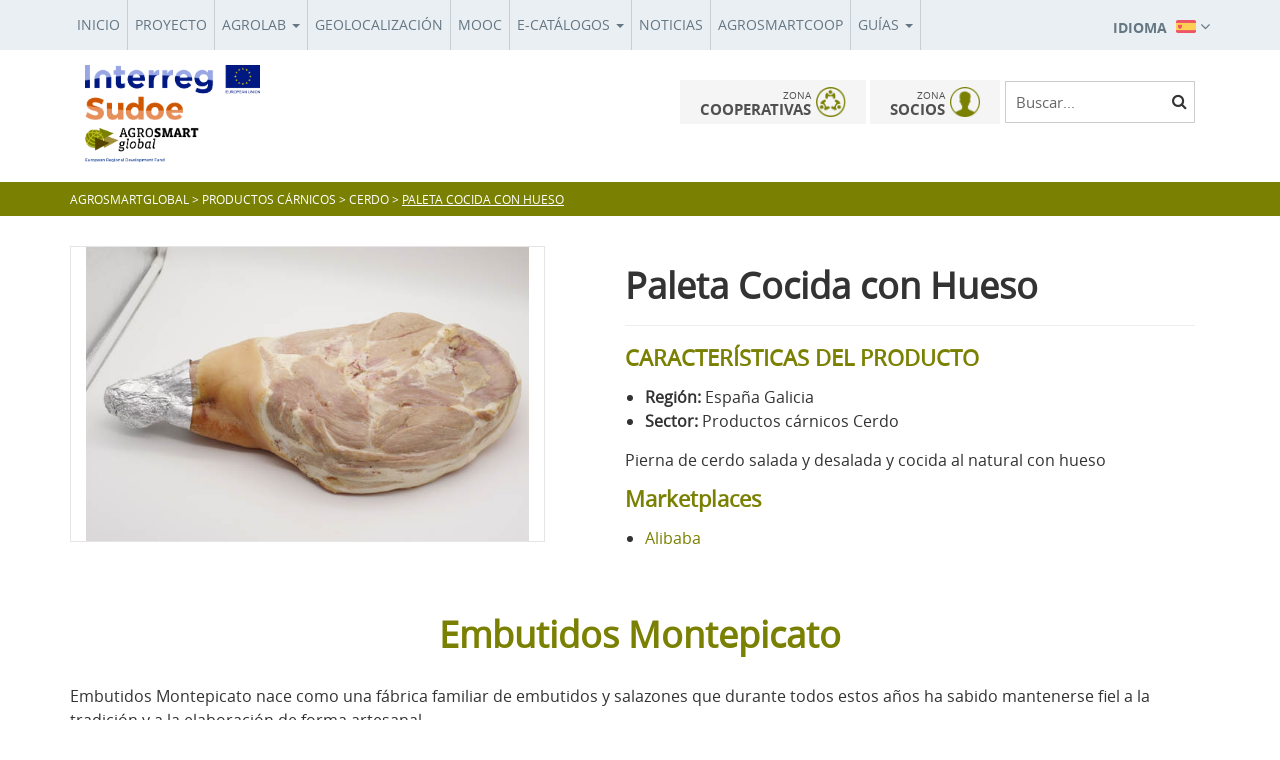

--- FILE ---
content_type: text/html; charset=UTF-8
request_url: https://www.agrosmartglobal.eu/catalogo-2022/paleta-cocida-con-hueso/
body_size: 8391
content:

<!DOCTYPE html>
<html lang="es">
<head>
<meta charset="UTF-8">
<meta name="viewport" content="width=device-width, initial-scale=1">
<title>Paleta Cocida con Hueso | AGROSMARTglobal</title>
<link rel="profile" href="http://gmpg.org/xfn/11">
<link rel="pingback" href="https://www.agrosmartglobal.eu/xmlrpc.php">

<!-- Favicons -->
<link rel="shortcut icon" href="https://www.agrosmartglobal.eu/wp-content/themes/agrosmart/img/icons/favicon.png">
<link rel="apple-touch-icon" href="https://www.agrosmartglobal.eu/wp-content/themes/agrosmart/img/icons/favicon.png">
<link rel="apple-touch-icon" sizes="72x72" href="https://www.agrosmartglobal.eu/wp-content/themes/agrosmart/img/icons/favicon.png">
<link rel="apple-touch-icon" sizes="114x114" href="https://www.agrosmartglobal.eu/wp-content/themes/agrosmart/img/icons/favicon.png">

<meta property="og:title" content="Paleta Cocida con Hueso"/>
<meta property="og:url" content="https://www.agrosmartglobal.eu/catalogo-2022/paleta-cocida-con-hueso/" />
<meta property="og:site_name" content="Paleta Cocida con Hueso"/>
<meta property="og:image" content="https://www.agrosmartglobal.eu/wp-content/themes/agrosmart/inc/timthumb.php?src=https://www.agrosmartglobal.eu/wp-content/uploads/2023/01/265_Paletacom.jpg&w=1200&h=630" />
<meta property="og:image:width" content="1200" /> 
<meta property="og:image:height" content="630" />

<meta name="twitter:card" content="summary_large_image">
<meta name="twitter:site" content="@twitter">
<meta name="twitter:creator" content="@twitter">
<meta name="twitter:title" content="Paleta Cocida con Hueso">
<meta name="twitter:description" content="">
<meta name="twitter:image" content="https://www.agrosmartglobal.eu/wp-content/themes/agrosmart/inc/timthumb.php?src=https://www.agrosmartglobal.eu/wp-content/uploads/2023/01/265_Paletacom.jpg&w=1200&h=630">

<!-- font-awesome -->
<link href="https://www.agrosmartglobal.eu/wp-content/themes/agrosmart/css/font-awesome.min.css" rel="stylesheet">
    <link href="https://www.agrosmartglobal.eu/wp-content/themes/agrosmart/css/ale.css" rel="stylesheet">
<!--[if lt IE 9]>
<script src="https://www.agrosmartglobal.eu/wp-content/themes/agrosmart/js/html5.js"></script>
<![endif]-->

<script type="text/javascript">
	var URL_WP = 'https://www.agrosmartglobal.eu';
	var TEMPLATE_URL = 'https://www.agrosmartglobal.eu/wp-content/themes/agrosmart';

	var COOKIES_URL = 'https://www.agrosmartglobal.eu/politica-de-cookies/';
	var COOKIES_MSG = 'Este sitio usa cookies propias y de terceros para facilitarle el uso y elaborar estadísticas. Si continúa en el mismo, consideramos que acepta su uso.';
	var COOKIES_INFO = 'Más información';
</script>

<link rel="alternate" hreflang="es" href="https://www.agrosmartglobal.eu/catalogo-2022/paleta-cocida-con-hueso/" />
<link rel="alternate" hreflang="fr" href="https://www.agrosmartglobal.eu/fr/catalogo-2022/paleta-cocida-con-hueso-3/" />
<link rel="alternate" hreflang="pt" href="https://www.agrosmartglobal.eu/pt-pt/catalogo-2022/paleta-cocida-con-hueso-4/" />
<link rel="alternate" hreflang="en" href="https://www.agrosmartglobal.eu/en/catalogo-2022/paleta-cocida-con-hueso-2/" />
<link rel='dns-prefetch' href='//html2canvas.hertzen.com' />
<link rel='dns-prefetch' href='//maxcdn.bootstrapcdn.com' />
<link rel='dns-prefetch' href='//s.w.org' />
		<script type="text/javascript">
			window._wpemojiSettings = {"baseUrl":"https:\/\/s.w.org\/images\/core\/emoji\/13.0.0\/72x72\/","ext":".png","svgUrl":"https:\/\/s.w.org\/images\/core\/emoji\/13.0.0\/svg\/","svgExt":".svg","source":{"concatemoji":"https:\/\/www.agrosmartglobal.eu\/wp-includes\/js\/wp-emoji-release.min.js?ver=5.5.17"}};
			!function(e,a,t){var n,r,o,i=a.createElement("canvas"),p=i.getContext&&i.getContext("2d");function s(e,t){var a=String.fromCharCode;p.clearRect(0,0,i.width,i.height),p.fillText(a.apply(this,e),0,0);e=i.toDataURL();return p.clearRect(0,0,i.width,i.height),p.fillText(a.apply(this,t),0,0),e===i.toDataURL()}function c(e){var t=a.createElement("script");t.src=e,t.defer=t.type="text/javascript",a.getElementsByTagName("head")[0].appendChild(t)}for(o=Array("flag","emoji"),t.supports={everything:!0,everythingExceptFlag:!0},r=0;r<o.length;r++)t.supports[o[r]]=function(e){if(!p||!p.fillText)return!1;switch(p.textBaseline="top",p.font="600 32px Arial",e){case"flag":return s([127987,65039,8205,9895,65039],[127987,65039,8203,9895,65039])?!1:!s([55356,56826,55356,56819],[55356,56826,8203,55356,56819])&&!s([55356,57332,56128,56423,56128,56418,56128,56421,56128,56430,56128,56423,56128,56447],[55356,57332,8203,56128,56423,8203,56128,56418,8203,56128,56421,8203,56128,56430,8203,56128,56423,8203,56128,56447]);case"emoji":return!s([55357,56424,8205,55356,57212],[55357,56424,8203,55356,57212])}return!1}(o[r]),t.supports.everything=t.supports.everything&&t.supports[o[r]],"flag"!==o[r]&&(t.supports.everythingExceptFlag=t.supports.everythingExceptFlag&&t.supports[o[r]]);t.supports.everythingExceptFlag=t.supports.everythingExceptFlag&&!t.supports.flag,t.DOMReady=!1,t.readyCallback=function(){t.DOMReady=!0},t.supports.everything||(n=function(){t.readyCallback()},a.addEventListener?(a.addEventListener("DOMContentLoaded",n,!1),e.addEventListener("load",n,!1)):(e.attachEvent("onload",n),a.attachEvent("onreadystatechange",function(){"complete"===a.readyState&&t.readyCallback()})),(n=t.source||{}).concatemoji?c(n.concatemoji):n.wpemoji&&n.twemoji&&(c(n.twemoji),c(n.wpemoji)))}(window,document,window._wpemojiSettings);
		</script>
		<style type="text/css">
img.wp-smiley,
img.emoji {
	display: inline !important;
	border: none !important;
	box-shadow: none !important;
	height: 1em !important;
	width: 1em !important;
	margin: 0 .07em !important;
	vertical-align: -0.1em !important;
	background: none !important;
	padding: 0 !important;
}
</style>
	<link rel='stylesheet' id='wp-block-library-css'  href='https://www.agrosmartglobal.eu/wp-includes/css/dist/block-library/style.min.css?ver=5.5.17' type='text/css' media='all' />
<link rel='stylesheet' id='bbp-default-css'  href='https://www.agrosmartglobal.eu/wp-content/plugins/bbpress/templates/default/css/bbpress.min.css?ver=2.6.6' type='text/css' media='all' />
<link rel='stylesheet' id='contact-form-7-css'  href='https://www.agrosmartglobal.eu/wp-content/plugins/contact-form-7/includes/css/styles.css?ver=5.3' type='text/css' media='all' />
<link rel='stylesheet' id='theme-my-login-css'  href='https://www.agrosmartglobal.eu/wp-content/plugins/theme-my-login/assets/styles/theme-my-login.min.css?ver=7.1.2' type='text/css' media='all' />
<link rel='stylesheet' id='wpml-legacy-dropdown-0-css'  href='//www.agrosmartglobal.eu/wp-content/plugins/sitepress-multilingual-cms/templates/language-switchers/legacy-dropdown/style.css?ver=1' type='text/css' media='all' />
<style id='wpml-legacy-dropdown-0-inline-css' type='text/css'>
.wpml-ls-statics-shortcode_actions{background-color:#eeeeee;}.wpml-ls-statics-shortcode_actions, .wpml-ls-statics-shortcode_actions .wpml-ls-sub-menu, .wpml-ls-statics-shortcode_actions a {border-color:#cdcdcd;}.wpml-ls-statics-shortcode_actions a {color:#444444;background-color:#ffffff;}.wpml-ls-statics-shortcode_actions a:hover,.wpml-ls-statics-shortcode_actions a:focus {color:#000000;background-color:#eeeeee;}.wpml-ls-statics-shortcode_actions .wpml-ls-current-language>a {color:#444444;background-color:#ffffff;}.wpml-ls-statics-shortcode_actions .wpml-ls-current-language:hover>a, .wpml-ls-statics-shortcode_actions .wpml-ls-current-language>a:focus {color:#000000;background-color:#eeeeee;}
</style>
<link rel='stylesheet' id='dlm-frontend-css'  href='https://www.agrosmartglobal.eu/wp-content/plugins/download-monitor/assets/css/frontend.css?ver=5.5.17' type='text/css' media='all' />
<link rel='stylesheet' id='agrosmart-style-css'  href='https://www.agrosmartglobal.eu/wp-content/themes/agrosmart/style.css?ver=5.5.17' type='text/css' media='all' />
<link rel='stylesheet' id='Font_Awesome-css'  href='https://maxcdn.bootstrapcdn.com/font-awesome/4.7.0/css/font-awesome.min.css?ver=5.5.17' type='text/css' media='all' />
<link rel='stylesheet' id='placeholder-style-css'  href='https://www.agrosmartglobal.eu/wp-content/themes/agrosmart/js/placeholder/placeholder.css?ver=5.5.17' type='text/css' media='all' />
<link rel='stylesheet' id='magnific-style-css'  href='https://www.agrosmartglobal.eu/wp-content/themes/agrosmart/js/magnific/magnific-popup.css?ver=5.5.17' type='text/css' media='all' />
<link rel='stylesheet' id='select2-style-css'  href='https://www.agrosmartglobal.eu/wp-content/themes/agrosmart/js/select2/select2.min.css?ver=5.5.17' type='text/css' media='all' />
<link rel='stylesheet' id='owl-carousel-style-css'  href='https://www.agrosmartglobal.eu/wp-content/themes/agrosmart/js/owl-carousel/owl.carousel.css?ver=5.5.17' type='text/css' media='all' />
<link rel='stylesheet' id='owl-carousel-theme-css'  href='https://www.agrosmartglobal.eu/wp-content/themes/agrosmart/js/owl-carousel/owl.theme.css?ver=5.5.17' type='text/css' media='all' />
<link rel='stylesheet' id='owl-carousel-transitions-css'  href='https://www.agrosmartglobal.eu/wp-content/themes/agrosmart/js/owl-carousel/owl.transitions.css?ver=5.5.17' type='text/css' media='all' />
<link rel='stylesheet' id='wow-style-css'  href='https://www.agrosmartglobal.eu/wp-content/themes/agrosmart/js/wow/animate.css?ver=5.5.17' type='text/css' media='all' />
<link rel='stylesheet' id='bootstrap-style-css'  href='https://www.agrosmartglobal.eu/wp-content/themes/agrosmart/css/bootstrap.min.css?ver=5.5.17' type='text/css' media='all' />
<link rel='stylesheet' id='custom-style-css'  href='https://www.agrosmartglobal.eu/wp-content/themes/agrosmart/css/custom.css?ver=1679556519' type='text/css' media='all' />
<link rel='stylesheet' id='ale-style-css'  href='https://www.agrosmartglobal.eu/wp-content/themes/agrosmart/css/ale.css?ver=1606807388' type='text/css' media='all' />
<link rel='stylesheet' id='juan-style-css'  href='https://www.agrosmartglobal.eu/wp-content/themes/agrosmart/css/estilos.css?ver=1615825854' type='text/css' media='all' />
<link rel='stylesheet' id='gp-cookies-style-css'  href='https://www.agrosmartglobal.eu/wp-content/themes/agrosmart/js/gp-cookies/gp-cookies.css?ver=5.5.17' type='text/css' media='all' />
<link rel='stylesheet' id='apexcharts-style-css'  href='https://www.agrosmartglobal.eu/wp-content/themes/agrosmart/js/apexcharts/apexcharts.css?ver=5.5.17' type='text/css' media='all' />
<link rel='stylesheet' id='mab-minimize-admin-bar-css-css'  href='https://www.agrosmartglobal.eu/wp-content/themes/agrosmart/inc/minimize-admin-bar/css/style.css?ver=5.5.17' type='text/css' media='all' />
<script type='text/javascript' src='https://www.agrosmartglobal.eu/wp-includes/js/jquery/jquery.js?ver=1.12.4-wp' id='jquery-core-js'></script>
<script type='text/javascript' src='//www.agrosmartglobal.eu/wp-content/plugins/sitepress-multilingual-cms/templates/language-switchers/legacy-dropdown/script.js?ver=1' id='wpml-legacy-dropdown-0-js'></script>
<script type='text/javascript' src='https://www.agrosmartglobal.eu/wp-content/themes/agrosmart/js/bootstrap.min.js?ver=5.5.17' id='bootstrap-js'></script>
<script type='text/javascript' src='https://www.agrosmartglobal.eu/wp-content/themes/agrosmart/js/bowser.min.js?ver=5.5.17' id='bowser-js'></script>
<script type='text/javascript' src='https://www.agrosmartglobal.eu/wp-content/themes/agrosmart/js/device.min.js?ver=5.5.17' id='device-js'></script>
<script type='text/javascript' src='https://www.agrosmartglobal.eu/wp-content/themes/agrosmart/js/jquery.cookiesdirective.js?ver=5.5.17' id='cookies-directive-js'></script>
<script type='text/javascript' src='https://www.agrosmartglobal.eu/wp-content/themes/agrosmart/js/scrolltopcontrol.js?ver=5.5.17' id='scrolltop-js-js'></script>
<script type='text/javascript' src='https://www.agrosmartglobal.eu/wp-content/themes/agrosmart/js/jquery.appear.js?ver=5.5.17' id='appear-js-js'></script>
<script type='text/javascript' src='https://www.agrosmartglobal.eu/wp-content/themes/agrosmart/js/jquery.animateNumber.min.js?ver=5.5.17' id='animatenumber-js-js'></script>
<script type='text/javascript' src='https://www.agrosmartglobal.eu/wp-content/themes/agrosmart/js/jquery.backgroundpos.min.js?ver=5.5.17' id='bgpos-js-js'></script>
<script type='text/javascript' src='https://www.agrosmartglobal.eu/wp-content/themes/agrosmart/js/spin/spin.min.js?ver=5.5.17' id='spin-js'></script>
<script type='text/javascript' src='https://www.agrosmartglobal.eu/wp-content/themes/agrosmart/js/spin/jquery.spin.js?ver=5.5.17' id='jquery-spin-js'></script>
<script type='text/javascript' src='https://www.agrosmartglobal.eu/wp-content/themes/agrosmart/js/placeholder/jquery.placeholder.js?ver=5.5.17' id='placholder-js-js'></script>
<script type='text/javascript' src='https://www.agrosmartglobal.eu/wp-content/themes/agrosmart/js/magnific/jquery.magnific-popup.min.js?ver=5.5.17' id='magnific-js-js'></script>
<script type='text/javascript' src='https://www.agrosmartglobal.eu/wp-content/themes/agrosmart/js/select2/select2.min.js?ver=5.5.17' id='select2-js-js'></script>
<script type='text/javascript' src='https://www.agrosmartglobal.eu/wp-content/themes/agrosmart/js/owl-carousel/owl.carousel.min.js?ver=5.5.17' id='owl-carousel-js-js'></script>
<script type='text/javascript' src='https://www.agrosmartglobal.eu/wp-content/themes/agrosmart/js/wow/wow.min.js?ver=5.5.17' id='wow-js-js'></script>
<script type='text/javascript' src='https://www.agrosmartglobal.eu/wp-content/themes/agrosmart/js/gp-cookies/gp-cookies.js?ver=5.5.17' id='gp-cookies-js-js'></script>
<script type='text/javascript' src='https://www.agrosmartglobal.eu/wp-content/themes/agrosmart/js/apexcharts/apexcharts.min.js?ver=5.5.17' id='apexcharts-js-js'></script>
<script type='text/javascript' src='https://www.agrosmartglobal.eu/wp-content/themes/agrosmart/js/pdfobject.min.js?ver=5.5.17' id='pdfobject-js-js'></script>
<script type='text/javascript' src='https://html2canvas.hertzen.com/dist/html2canvas.min.js?ver=5.5.17' id='html2image-js-js'></script>
<link rel="https://api.w.org/" href="https://www.agrosmartglobal.eu/wp-json/" /><link rel="alternate" type="application/json+oembed" href="https://www.agrosmartglobal.eu/wp-json/oembed/1.0/embed?url=https%3A%2F%2Fwww.agrosmartglobal.eu%2Fcatalogo-2022%2Fpaleta-cocida-con-hueso%2F" />
<link rel="alternate" type="text/xml+oembed" href="https://www.agrosmartglobal.eu/wp-json/oembed/1.0/embed?url=https%3A%2F%2Fwww.agrosmartglobal.eu%2Fcatalogo-2022%2Fpaleta-cocida-con-hueso%2F&#038;format=xml" />
<meta name="generator" content="WPML ver:4.4.6 stt:1,4,42,2;" />
<style type='text/css'></style>			<script type="text/javascript">
                            var front_custom_filters=',#cust1_front,#cust3_front';
                            var front_custom_field_keys="1,3";
			</script>
		
<!-- Dynamic Widgets by QURL loaded - http://www.dynamic-widgets.com //-->
	<link rel="canonical" href="https://www.agrosmartglobal.eu/catalogo-2022/paleta-cocida-con-hueso/">
<meta name="generator" content="Powered by WPBakery Page Builder - drag and drop page builder for WordPress."/>
<noscript><style> .wpb_animate_when_almost_visible { opacity: 1; }</style></noscript>
<!--[if lte IE 8]>
<link href="https://www.agrosmartglobal.eu/wp-content/themes/agrosmart/css/ie8.css" rel="stylesheet">
<![endif]-->

<script type="text/javascript" src="https://www.agrosmartglobal.eu/wp-content/themes/agrosmart/js/respond.js"></script>

</head>

<body class="catlogo_2022-template-default single single-catlogo_2022 postid-22392 group-blog idioma_es wpb-js-composer js-comp-ver-6.4.2 vc_responsive">
<div id="page" class="hfeed site">

	<header id="masthead" class="site-header" role="banner">

		<nav class="navbar navbar-inverse" role="navigation">
		  <div class="container">
		  	<div class="row">
		  		<div class="col-lg-9 col-md-10 col-sm-11 col-pr0">
				    <div class="navbar-header">
				      <button type="button" class="navbar-toggle" data-toggle="collapse" data-target=".navbar-ex1-collapse">
				        <span class="sr-only">Toggle navigation</span>
				        <span class="icon-bar"></span>
				        <span class="icon-bar"></span>
				        <span class="icon-bar"></span>
				      </button>
				    </div>

				    <!-- Collect the nav links, forms, and other content for toggling -->
				    <div class="collapse navbar-collapse navbar-ex1-collapse">
				    	<ul id="menu-menu-principal-es" class="nav navbar-nav"><li id="menu-item-24" class="first-menu-item menu-item menu-item-type-post_type menu-item-object-page menu-item-home menu-item-24"><a href="https://www.agrosmartglobal.eu/">Inicio</a></li>
<li id="menu-item-26" class="menu-item menu-item-type-post_type menu-item-object-page menu-item-26"><a href="https://www.agrosmartglobal.eu/proyecto/">Proyecto</a></li>
<li id="menu-item-4728" class="menu-item menu-item-type-custom menu-item-object-custom menu-item-has-children menu-item-4728 dropdown"><a href="#" data-toggle="dropdown" class="dropdown-toggle" aria-haspopup="true">Agrolab <span class="caret"></span></a>
<ul role="menu" class=" dropdown-menu">
	<li id="menu-item-10449" class="menu-item menu-item-type-custom menu-item-object-custom menu-item-has-children menu-item-10449 dropdown"><a href="#">Conocimiento</a>
	<ul role="menu" class=" dropdown-menu">
		<li id="menu-item-9614" class="menu-item menu-item-type-post_type menu-item-object-page menu-item-9614"><a href="https://www.agrosmartglobal.eu/banco-de-ideas/">Banco transnacional de ideas</a></li>
		<li id="menu-item-4729" class="menu-item menu-item-type-post_type menu-item-object-page menu-item-4729"><a href="https://www.agrosmartglobal.eu/manual-de-buenas-practicas/">Buenas Prácticas en Innovación Tecnológica</a></li>
		<li id="menu-item-10653" class="menu-item menu-item-type-post_type menu-item-object-page menu-item-10653"><a href="https://www.agrosmartglobal.eu/formacion/">Formación</a></li>
	</ul>
</li>
	<li id="menu-item-11031" class="menu-item menu-item-type-custom menu-item-object-custom menu-item-has-children menu-item-11031 dropdown"><a href="#">Consultoría</a>
	<ul role="menu" class=" dropdown-menu">
		<li id="menu-item-11032" class="menu-item menu-item-type-post_type menu-item-object-page menu-item-11032"><a href="https://www.agrosmartglobal.eu/guia-de-internacionalizacion-digital/">Guía de Internacionalización Digital</a></li>
	</ul>
</li>
	<li id="menu-item-9106" class="menu-item menu-item-type-post_type menu-item-object-page menu-item-9106"><a href="https://www.agrosmartglobal.eu/mapa-financiamiento/">Oportunidades de financiación</a></li>
</ul>
</li>
<li id="menu-item-6654" class="menu-item menu-item-type-post_type menu-item-object-page menu-item-6654"><a href="https://www.agrosmartglobal.eu/cooperativas/">Geolocalización</a></li>
<li id="menu-item-24527" class="menu-item menu-item-type-post_type menu-item-object-page menu-item-24527"><a href="https://www.agrosmartglobal.eu/mooc/">MOOC</a></li>
<li id="menu-item-24428" class="menu-item menu-item-type-custom menu-item-object-custom menu-item-has-children menu-item-24428 dropdown"><a href="#" data-toggle="dropdown" class="dropdown-toggle" aria-haspopup="true">E-Catálogos <span class="caret"></span></a>
<ul role="menu" class=" dropdown-menu">
	<li id="menu-item-6653" class="menu-item menu-item-type-post_type menu-item-object-page menu-item-6653"><a href="https://www.agrosmartglobal.eu/catalogo/">Innovaciones</a></li>
	<li id="menu-item-24427" class="menu-item menu-item-type-post_type menu-item-object-page menu-item-24427"><a href="https://www.agrosmartglobal.eu/internacionalizacion/">Internacionalización</a></li>
</ul>
</li>
<li id="menu-item-25" class="menu-item menu-item-type-post_type menu-item-object-page current_page_parent menu-item-25"><a href="https://www.agrosmartglobal.eu/noticias-y-actividades/">Noticias</a></li>
<li id="menu-item-9980" class="menu-item menu-item-type-post_type menu-item-object-page menu-item-9980"><a href="https://www.agrosmartglobal.eu/agrosmartcoop/">Agrosmartcoop</a></li>
<li id="menu-item-24827" class="menu-item menu-item-type-custom menu-item-object-custom menu-item-has-children menu-item-24827 dropdown"><a href="#" data-toggle="dropdown" class="dropdown-toggle" aria-haspopup="true">Guías <span class="caret"></span></a>
<ul role="menu" class=" dropdown-menu">
	<li id="menu-item-24828" class="menu-item menu-item-type-post_type menu-item-object-page menu-item-24828"><a href="https://www.agrosmartglobal.eu/proteccion-de-ig-online/">Protección de IG online</a></li>
	<li id="menu-item-24872" class="menu-item menu-item-type-post_type menu-item-object-page menu-item-24872"><a href="https://www.agrosmartglobal.eu/marca-colectiva/">Marca colectiva</a></li>
	<li id="menu-item-24983" class="menu-item menu-item-type-post_type menu-item-object-page menu-item-24983"><a href="https://www.agrosmartglobal.eu/promocion-de-los-regimenes-de-calidad-de-la-ue-en-internet/">Promoción de la calidad</a></li>
</ul>
</li>
</ul>				    	<div class="clearfix"></div>
				    </div><!-- /.navbar-collapse -->
				 </div><!-- .col -->

				 <div class="col-lg-3 col-md-2 col-sm-1">

				 	<ul class="flags">
				 		<li class="dropdown">
 			            					 			<a href="#" data-hover="dropdown" class="dropdown-toggle" data-toggle="dropdown" role="button" aria-haspopup="true" aria-expanded="false">
				 				<span class="texto-idioma">IDIOMA</span>
								<img src="https://www.agrosmartglobal.eu/wp-content/themes/agrosmart/img/es.png">
								<i class="fa fa-angle-down"></i>
				 			</a>
				 			<ul class="dropdown-menu">
				 								 								 				<li><a href="https://www.agrosmartglobal.eu/fr/catalogo-2022/paleta-cocida-con-hueso-3/"><img src="https://www.agrosmartglobal.eu/wp-content/themes/agrosmart/img/fr.png"></a></li>
				 								 								 				<li><a href="https://www.agrosmartglobal.eu/pt-pt/catalogo-2022/paleta-cocida-con-hueso-4/"><img src="https://www.agrosmartglobal.eu/wp-content/themes/agrosmart/img/pt-pt.png"></a></li>
				 								 								 				<li><a href="https://www.agrosmartglobal.eu/en/catalogo-2022/paleta-cocida-con-hueso-2/"><img src="https://www.agrosmartglobal.eu/wp-content/themes/agrosmart/img/en.png"></a></li>
				 								 			</ul>
				 		</li>
				 	</ul>

				 	<a href="" class="login-top visible-xs"><img src="https://www.agrosmartglobal.eu/wp-content/themes/agrosmart/img/user.png"></a>
				 	<a href="" class="search-top visible-xs"><img src="https://www.agrosmartglobal.eu/wp-content/themes/agrosmart/img/search.png"></a>
				 </div><!-- .col -->

			</div><!-- .row -->
		  </div><!-- /.container -->
		</nav>

		<div class="cabecera">
			<div class="container">
                    <div class="flex_row header_menu_row">
					<div class="col-botones col-lg-2 col-md-2 col-sm-2 col-pr0">
						<div class="navbar-brand-cont">
							<a class="navbar-brand" href="https://www.agrosmartglobal.eu">
								<img class="img-responsive" src="https://www.agrosmartglobal.eu/wp-content/themes/agrosmart/img/logo.png" alt="Agrosmart">
							</a>
						</div><!-- .navbar-brand-cont -->
					</div><!-- .col -->

					<div class="col-botones col-lg-10 col-md-10 col-sm-10">
                                                    



<ul class="header-box botones_cabecera_wrap ">


    




         <li class="btn_cabecera btn_login btn_cabecera_link">
            <a href="https://www.agrosmartglobal.eu/login/">
                <h3><small>ZONA</small><br>COOPERATIVAS</h3>
                <img src="https://www.agrosmartglobal.eu/wp-content/themes/agrosmart/img/cooperativas.png" alt="" />

            </a>
        </li>
        <li class="btn_cabecera btn_login btn_cabecera_link">
            <a href="https://www.agrosmartglobal.eu/login/">
                <h3><small>ZONA</small><br>SOCIOS</h3>
                <img src="https://www.agrosmartglobal.eu/wp-content/themes/agrosmart/img/user.png" alt="" />

            </a>
        </li>
    


<!--
<li class="btn_cabecera btn_login btn_cabecera_link">
            
        <a href="https://www.agrosmartglobal.eu/login/">
            <h3><small>ZONA</small><br>SOCIOS</h3>
            <img src="https://www.agrosmartglobal.eu/wp-content/themes/agrosmart/img/user.png" alt="" />

        </a>
    </li>
-->
    <li class="search_cabecera open-search">
        <form id="search-form" role="search" action="https://www.agrosmartglobal.eu/">
            <div class="form-group">
                <i class="fa fa-search" id="ic-search-form"></i>
                <input id="input-search-form" type="text" class="form-control" placeholder="Buscar..." value="" name="s">
            </div>
        </form>
    </li>
</ul>
                        
                                                
                        <div class="clearfix"></div>

						
						
						
					</div><!-- .col -->
				</div><!-- .row -->
			</div><!-- .container -->
		</div><!-- .cabecera -->

	</header><!-- #masthead -->

	<div id="content" class="site-content">

<div id="primary" class="content-area">

    <div class="miga-pan ">
    <div class="container">
        <div class="row">
            <div class="col-md-12">
                <!-- Breadcrumb NavXT 6.6.0 -->
<span property="itemListElement" typeof="ListItem"><a property="item" typeof="WebPage" title="Ir a AGROSMARTglobal." href="https://www.agrosmartglobal.eu" class="home"><span property="name">AGROSMARTglobal</span></a><meta property="position" content="1"></span> &gt; <span property="itemListElement" typeof="ListItem"><a property="item" typeof="WebPage" title="Go to the Productos cárnicos Categoria archives." href="https://www.agrosmartglobal.eu/categoria/productos-carnicos/" class="taxonomy categoria" ><span property="name">Productos cárnicos</span></a><meta property="position" content="2"></span> &gt; <span property="itemListElement" typeof="ListItem"><a property="item" typeof="WebPage" title="Go to the Cerdo Categoria archives." href="https://www.agrosmartglobal.eu/categoria/productos-carnicos/cerdo/" class="taxonomy categoria" ><span property="name">Cerdo</span></a><meta property="position" content="3"></span> &gt; <span property="itemListElement" typeof="ListItem"><span property="name" class="post post-catlogo_2022 current-item">Paleta Cocida con Hueso</span><meta property="url" content="https://www.agrosmartglobal.eu/catalogo-2022/paleta-cocida-con-hueso/"><meta property="position" content="4"></span>            </div>
        </div><!-- .row -->
    </div><!-- .container -->
</div><!-- .entry-header -->    <div class="section-producto">
        <div id="main" class="container">
                            <div class="image-product-wrap col-sm-5">
                    <div class="categoria-contenido">
                                            </div>
                    <div class="image-producto">
                        <img width="600" height="399" src="https://www.agrosmartglobal.eu/wp-content/uploads/2023/01/265_Paletacom.jpg" class="attachment-large size-large wp-post-image" alt="" loading="lazy" srcset="https://www.agrosmartglobal.eu/wp-content/uploads/2023/01/265_Paletacom.jpg 600w, https://www.agrosmartglobal.eu/wp-content/uploads/2023/01/265_Paletacom-300x200.jpg 300w" sizes="(max-width: 600px) 100vw, 600px" />                    </div>

                </div>
                <div class="descripcion-product description-catalogo col-sm-7">
                    <div class="categoria-titulo">
                                                                                                                                                    </div>
                    <h1 class="titulo-single">
                        Paleta Cocida con Hueso                    </h1>

                    <div class="descripcion-catalogo"></div>
                    <h3>CARACTERÍSTICAS DEL PRODUCTO</h3>

                                                                                                            
                    
                    <div class="sector-region-catalogo">
                        <ul>
                            <li><strong>Región: </strong>España  Galicia</li>
                            <li><strong>Sector: </strong>Productos cárnicos  Cerdo</li>
                        </ul>
                    </div>

                    <div class="dexcripcion-producto">
                        Pierna de cerdo salada y desalada y cocida al natural con hueso                    </div>

                                                <h3>Marketplaces</h3>
                            <div class="marketplace">
                                <ul>
                                                              
                                            <li><a href="https://www.alibaba.com/product-detail/PALETA-COCIDA-CON-HUESO_1600550248843.html?spm=a2747.manage.0.0.58b62c3ceXAuk6" target="_blank"> Alibaba </a></li>
                                                                        </ul>
                            </div>
                            
                    
                    
                </div>

                <div class="clear"></div>

                <div class="section section-coperativas">
                        
                                                <h2 class="titulo-listados">Embutidos Montepicato</h2>
                        <div class="descripcion-coperativa">
                            <p>Embutidos Montepicato nace como una fábrica familiar de embutidos y salazones que durante todos estos años ha sabido mantenerse fiel a la tradición y a la elaboración de forma artesanal.<br />
Lo que nació hace años como una fábrica de embutidos artesanos, es hoy una moderna fábrica que hace uso de una sofisticada tecnología que garantiza la calidad total de los alimentos, pero sigue utilizando los mismos sistemas artesanales que dieron fama a los embutidos gallegos: un riguroso Selección de materias primas y ahumado de leña natural.</p>
                        </div>
                                                <div class="enlace-coperativa">
                            <a href="https://embutidosmontepicato.com/" target="_blank">Visitar sitio web </a>
                        </div>
                                                <div id="mapa-cooperativas"> </div>
                        
                        <script type="text/javascript" src="https://maps.googleapis.com/maps/api/js?key=AIzaSyBu3O2GRpQJU115QRt_UUvTmg_x0eS1jo4"></script>    
                        <script type="text/javascript" >
                            //ready
                            jQuery(document).ready(function(){

                                var mapEl = document.getElementById( 'mapa-cooperativas' );
                                var mapOptions = {
                                        center: new google.maps.LatLng( 43.01357187849620, -7.522154381216620 ),
                                        disableDoubleClickZoom: true,
                                        draggable : true,
                                        mapTypeControl: false,
                                        mapTypeId: google.maps.MapTypeId.ROADMAP,
                                        panControl: false,
                                        scaleControl: false,
                                        scrollwheel: true,
                                        streetViewControl: false,
                                        overviewMapControl: true,
                                        overviewMapControlOptions: {
                                        opened: false,
                                    },
                                        zoom: 8,
                                        zoomControl: true,
                                        zoomControlOptions: {
                                        style: google.maps.ZoomControlStyle.DEFAULT,
                                    }
                                };

                                map = new google.maps.Map( mapEl, mapOptions );

                                var marker = new google.maps.Marker({
                                    position: new google.maps.LatLng(43.01357187849620,-7.522154381216620),
                                    map: map,
                                    title: 'Embutidos Montepicato',
                                    icon: 'https://www.agrosmartglobal.eu/wp-content/themes/agrosmart/img/marker-global.png'
                                });

                                google.maps.event.addDomListener( window, 'load' );


                            });
                        </script>


                </div>




                    </div><!-- #main -->
    </div><!-- .section -->
</div><!-- #primary -->

	</div><!-- #content -->

	<footer id="colophon" class="site-footer" role="contentinfo">
		<div class="footer-right"></div>
		<div class="container">
			<div class="row">
				<div class="col-md-3">
					<div class="logo-footer">
						<img class="img-responsive" src="https://www.agrosmartglobal.eu/wp-content/themes/agrosmart/img/logo.png" alt="Agrosmart">
					</div><!-- .site-info -->
				</div>

				<div class="col-md-9">
					<div class="info-footer">
						<div class="info-footer-content">
				            

							<p>El apoyo de la Comisión Europea para la producción de esta publicación no constituye una aprobación del contenido, el cual refleja únicamente las opiniones de los autores, y la Comisión no se hace responsable del uso que pueda hacerse de la información contenida en la misma.</p>
							<ul id="menu-menu-footer-es" class="navbar-footer"><li id="menu-item-10456" class="first-menu-item menu-item menu-item-type-post_type menu-item-object-page menu-item-home menu-item-10456"><a href="https://www.agrosmartglobal.eu/">Inicio</a></li>
<li id="menu-item-10457" class="menu-item menu-item-type-post_type menu-item-object-page menu-item-10457"><a href="https://www.agrosmartglobal.eu/proyecto/">Proyecto</a></li>
<li id="menu-item-10463" class="menu-item menu-item-type-post_type menu-item-object-page menu-item-10463"><a href="https://www.agrosmartglobal.eu/banco-de-ideas/">Agrolab</a></li>
<li id="menu-item-10459" class="menu-item menu-item-type-post_type menu-item-object-page menu-item-10459"><a href="https://www.agrosmartglobal.eu/cooperativas/">Geolocalización</a></li>
<li id="menu-item-10460" class="menu-item menu-item-type-post_type menu-item-object-page menu-item-10460"><a href="https://www.agrosmartglobal.eu/catalogo/">Innovaciones</a></li>
<li id="menu-item-10461" class="menu-item menu-item-type-post_type menu-item-object-page current_page_parent menu-item-10461"><a href="https://www.agrosmartglobal.eu/noticias-y-actividades/">Noticias</a></li>
<li id="menu-item-10462" class="menu-item menu-item-type-post_type menu-item-object-page menu-item-10462"><a href="https://www.agrosmartglobal.eu/agrosmartcoop/">Agrosmartcoop</a></li>
</ul>							<div class="clearfix"></div>




							<p>©2026 AGROSMARTGLOBAL <i class="fa fa-circle"></i> TODOS LOS DERECHOS RESERVADOS <i class="fa fa-circle"></i> <a href="https://www.agrosmartglobal.eu/aviso-legal/" rel="nofollow">AVISO LEGAL</a> <i class="fa fa-circle"></i> <a href="https://www.agrosmartglobal.eu/politica-de-privacidad/" rel="nofollow">POLÍTICA DE PRIVACIDAD</a> <i class="fa fa-circle"></i> <a href="https://www.agrosmartglobal.eu/politica-de-cookies/" rel="nofollow">POLÍTICA DE COOKIES</a></p>
							<p>DESARROLLA <a href="http://www.grupopromedia.es" title="Diseño Web Galicia"><img class="promedia" src="https://www.agrosmartglobal.eu/wp-content/themes/agrosmart/img/promedia.png"></a></p>
						</div><!-- .info-footer-content -->
					</div><!-- .nfo-footer -->
				</div>
			</div><!-- .row -->
		</div><!-- .container -->
	</footer><!-- #colophon -->
</div><!-- #page -->

<div id="wpsp_front_popup" onclick="wpsp_close_front_popup();" style="display: none;"></div>
<div id="wpsp_front_popup_inner" style="display: none;">
    <div id="wpsp_front_popup_blank"></div>
    <div id="wpsp_front_popup_body" style="display: none;"></div>
</div>
<img id="wpsp_front_popup_close_btn" alt="Close Button" onclick="wpsp_close_front_popup();" style="display: none;" src="https://www.agrosmartglobal.eu/wp-content/plugins/wp-support-plus-responsive-ticket-system/asset/images/close_btn.png"/>
<img id="wpsp_front_popup_loading_img" alt="Loading Image" style="display: none;" src="https://www.agrosmartglobal.eu/wp-content/plugins/wp-support-plus-responsive-ticket-system/asset/images/ajax-loader@2x.gif?ver=8.0.8"/><script type='text/javascript' id='contact-form-7-js-extra'>
/* <![CDATA[ */
var wpcf7 = {"apiSettings":{"root":"https:\/\/www.agrosmartglobal.eu\/wp-json\/contact-form-7\/v1","namespace":"contact-form-7\/v1"}};
/* ]]> */
</script>
<script type='text/javascript' src='https://www.agrosmartglobal.eu/wp-content/plugins/contact-form-7/includes/js/scripts.js?ver=5.3' id='contact-form-7-js'></script>
<script type='text/javascript' id='theme-my-login-js-extra'>
/* <![CDATA[ */
var themeMyLogin = {"action":"","errors":[]};
/* ]]> */
</script>
<script type='text/javascript' src='https://www.agrosmartglobal.eu/wp-content/plugins/theme-my-login/assets/scripts/theme-my-login.min.js?ver=7.1.2' id='theme-my-login-js'></script>
<script type='text/javascript' id='moove_activity_frontend-js-extra'>
/* <![CDATA[ */
var moove_frontend_activity_scripts = {"activityoptions":"","referer":"","ajaxurl":"https:\/\/www.agrosmartglobal.eu\/wp-admin\/admin-ajax.php","post_id":"22392","is_page":"","is_single":"1","current_user":"0","referrer":""};
/* ]]> */
</script>
<script type='text/javascript' src='https://www.agrosmartglobal.eu/wp-content/plugins/user-activity-tracking-and-log/assets/js/moove_activity_frontend.js?ver=3.0.6' id='moove_activity_frontend-js'></script>
<script type='text/javascript' src='https://www.agrosmartglobal.eu/wp-content/themes/agrosmart/js/skip-link-focus-fix.js?ver=20130115' id='agrosmart-skip-link-focus-fix-js'></script>
<script type='text/javascript' id='custom-js-js-extra'>
/* <![CDATA[ */
var i18n = {"error_campos_obligatorios":"Todos los campos son obligatorios","error_preguntas_obligatorias":"Debe responder a todas las preguntas"};
/* ]]> */
</script>
<script type='text/javascript' src='https://www.agrosmartglobal.eu/wp-content/themes/agrosmart/js/custom.js?ver=1663327036' id='custom-js-js'></script>
<script type='text/javascript' src='https://www.agrosmartglobal.eu/wp-content/themes/agrosmart/js/slick.min.js?ver=5.5.17' id='cardiff-slick-slider-js'></script>
<script type='text/javascript' id='catalogos-ajax-js-js-extra'>
/* <![CDATA[ */
var ajax_catalogos_params = {"ajax_url":"https:\/\/www.agrosmartglobal.eu\/wp-admin\/admin-ajax.php"};
/* ]]> */
</script>
<script type='text/javascript' src='https://www.agrosmartglobal.eu/wp-content/themes/agrosmart/js/catalogos.js?ver=5.5.17' id='catalogos-ajax-js-js'></script>
<script type='text/javascript' id='financiamiento-ajax-js-js-extra'>
/* <![CDATA[ */
var ajax_financiamiento_params = {"ajax_url":"https:\/\/www.agrosmartglobal.eu\/wp-admin\/admin-ajax.php"};
/* ]]> */
</script>
<script type='text/javascript' src='https://www.agrosmartglobal.eu/wp-content/themes/agrosmart/js/financiamiento.js?ver=5.5.17' id='financiamiento-ajax-js-js'></script>
<script type='text/javascript' id='cooperativas-ajax-js-js-extra'>
/* <![CDATA[ */
var ajax_cooperativas_params = {"ajax_url":"https:\/\/www.agrosmartglobal.eu\/wp-admin\/admin-ajax.php"};
/* ]]> */
</script>
<script type='text/javascript' src='https://www.agrosmartglobal.eu/wp-content/themes/agrosmart/js/cooperativas.js?ver=5.5.17' id='cooperativas-ajax-js-js'></script>
<script type='text/javascript' src='https://www.agrosmartglobal.eu/wp-content/themes/agrosmart/inc/minimize-admin-bar/js/app.js?ver=1.0' id='mab-minimize-admin-bar-js-js'></script>
<script type='text/javascript' src='https://www.agrosmartglobal.eu/wp-includes/js/wp-embed.min.js?ver=5.5.17' id='wp-embed-js'></script>


		<script>
		    jQuery(function($){
		        $.gpCookies({
		            directory: 'https://www.agrosmartglobal.eu/wp-content/themes/agrosmart/js/gp-cookies',
		            cookiesPolicyUrl: 'https://www.agrosmartglobal.eu/politica-de-cookies/',
		            		            		        });
		    });    
		</script>

</body>
</html>


--- FILE ---
content_type: text/css
request_url: https://www.agrosmartglobal.eu/wp-content/themes/agrosmart/style.css?ver=5.5.17
body_size: 48650
content:
/*
Theme Name: Agrosmart
Theme URI: http://www.agrosmatcoop.eu/
Author: Grupo Promedia SMPE SL
Author URI: http://www.grupopromedia.es/
Version: 1.0
Text Domain: agrosmart
Domain Path: /languages/

Resetting and rebuilding styles have been helped along thanks to the fine work of
Eric Meyer http://meyerweb.com/eric/tools/css/reset/index.html
along with Nicolas Gallagher and Jonathan Neal http://necolas.github.com/normalize.css/
and Blueprint http://www.blueprintcss.org/
*/

/*--------------------------------------------------------------
>>> TABLE OF CONTENTS:
----------------------------------------------------------------
1.0 - Reset
2.0 - Typography
3.0 - Elements
4.0 - Forms
5.0 - Navigation
	5.1 - Links
	5.2 - Menus
6.0 - Accessibility
7.0 - Alignments
8.0 - Clearings
9.0 - Widgets
10.0 - Content
	10.1 - Posts and pages
	10.2 - Asides
	10.3 - Comments
11.0 - Infinite scroll
12.0 - Media
	12.1 - Captions
	12.2 - Galleries
--------------------------------------------------------------*/

/*--------------------------------------------------------------
1.0 - Reset
--------------------------------------------------------------*/
html, body, div, span, applet, object, iframe,
h1, h2, h3, h4, h5, h6, p, blockquote, pre,
a, abbr, acronym, address, big, cite, code,
del, dfn, em, font, ins, kbd, q, s, samp,
small, strike, strong, sub, sup, tt, var,
dl, dt, dd, ol, ul, li,
fieldset, form, label, legend,
table, caption, tbody, tfoot, thead, tr, th, td {
    border: 0;
    font-family: 'Open Sans', sans-serif;
    font-family: 'open_sansregular';
    font-size: 100%;
    font-style: inherit;
    font-weight: inherit;
    margin: 0;
    outline: 0;
    padding: 0;
    vertical-align: baseline;
}

html {
    font-size: 62.5%; /* Corrects text resizing oddly in IE6/7 when body font-size is set using em units http://clagnut.com/blog/348/#c790 */
    overflow-y: scroll; /* Keeps page centered in all browsers regardless of content height */
    -webkit-text-size-adjust: 100%; /* Prevents iOS text size adjust after orientation change, without disabling user zoom */
    -ms-text-size-adjust: 100%; /* www.456bereastreet.com/archive/201012/controlling_text_size_in_safari_for_ios_without_disabling_user_zoom/ */
}

*,
*:before,
*:after { /* apply a natural box layout model to all elements; see http://www.paulirish.com/2012/box-sizing-border-box-ftw/ */
    -webkit-box-sizing: border-box; /* Not needed for modern webkit but still used by Blackberry Browser 7.0; see http://caniuse.com/#search=box-sizing */
    -moz-box-sizing: border-box; /* Still needed for Firefox 28; see http://caniuse.com/#search=box-sizing */
    box-sizing: border-box;
}

body {
    background: #fff;
}

article,
aside,
details,
figcaption,
figure,
footer,
header,
main,
nav,
section {
    display: block;
}

ol, ul {
    list-style: none;
}

table { /* tables still need 'cellspacing="0"' in the markup */
    border-collapse: separate;
    border-spacing: 0;
}

caption, th, td {
    font-weight: normal;
    text-align: left;
}

blockquote:before, blockquote:after,
q:before, q:after {
    content: "";
}

blockquote, q {
    quotes: "" "";
}

a:focus {
    outline: thin dotted;
}

a:hover,
a:active {
    outline: 0;
}

a img {
    border: 0;
}

/*--------------------------------------------------------------
2.0 Typography
--------------------------------------------------------------*/
body,
button,
input,
select,
textarea {
    color: #404040;
    font-family: 'Open Sans', sans-serif;
    font-family: 'open_sansregular';
    font-size: 15px;
    line-height: 1.5;
}

h1, h2, h3, h4, h5, h6 {
    clear: both;
}

p {
    margin-bottom: 1.1em;
}

b, strong {
    font-weight: bold;
}

dfn, cite, em, i {
    font-style: italic;
}

blockquote {
    margin: 0 1.5em;
}

address {
    margin: 0 0 1.5em;
}

pre {
    background: #eee;
    font-family: "Courier 10 Pitch", Courier, monospace;
    font-size: 15px;
    font-size: 1.5rem;
    line-height: 1.6;
    margin-bottom: 1.6em;
    max-width: 100%;
    overflow: auto;
    padding: 1.6em;
}

code, kbd, tt, var {
    font: 15px Monaco, Consolas, "Andale Mono", "DejaVu Sans Mono", monospace;
}

abbr, acronym {
    border-bottom: 1px dotted #666;
    cursor: help;
}

mark, ins {
    background: #fff9c0;
    text-decoration: none;
}

sup,
sub {
    font-size: 75%;
    height: 0;
    line-height: 0;
    position: relative;
    vertical-align: baseline;
}

sup {
    bottom: 1ex;
}

sub {
    top: .5ex;
}

small {
    font-size: 75%;
}

big {
    font-size: 125%;
}

/*--------------------------------------------------------------
3.0 Elements
--------------------------------------------------------------*/
hr {
    background-color: #ccc;
    border: 0;
    height: 1px;
    margin-bottom: 1.5em;
}

ul, ol {
    margin: 0 0 1.5em 3em;
}

ul {
    list-style: disc;
}

ol {
    list-style: decimal;
}

li > ul,
li > ol {
    margin-bottom: 0;
    margin-left: 1.5em;
}

dt {
    font-weight: bold;
}

dd {
    margin: 0 1.5em 1.5em;
}

img {
    height: auto; /* Make sure images are scaled correctly. */
    max-width: 100%; /* Adhere to container width. */
}

figure {
    margin: 0;
}

table {
    margin: 0 0 1.5em;
    width: 100%;
}

th {
    font-weight: bold;
}

/*--------------------------------------------------------------
4.0 Forms
--------------------------------------------------------------*/
button,
input,
select,
textarea {
    font-size: 100%; /* Corrects font size not being inherited in all browsers */
    margin: 0; /* Addresses margins set differently in IE6/7, F3/4, S5, Chrome */
    vertical-align: baseline; /* Improves appearance and consistency in all browsers */
}

button,
input[type="button"],
input[type="reset"],
input[type="submit"] {
    border: 1px solid #ccc;
    border-color: #ccc #ccc #bbb #ccc;
    border-radius: 3px;
    background: #e6e6e6;
    box-shadow: inset 0 1px 0 rgba(255, 255, 255, 0.5), inset 0 15px 17px rgba(255, 255, 255, 0.5), inset 0 -5px 12px rgba(0, 0, 0, 0.05);
    color: rgba(0, 0, 0, .8);
    cursor: pointer; /* Improves usability and consistency of cursor style between image-type 'input' and others */
    -webkit-appearance: button; /* Corrects inability to style clickable 'input' types in iOS */
    font-size: 12px;
    font-size: 1.2rem;
    line-height: 1;
    padding: .6em 1em .4em;
    text-shadow: 0 1px 0 rgba(255, 255, 255, 0.8);
}

button:hover,
input[type="button"]:hover,
input[type="reset"]:hover,
input[type="submit"]:hover {
    border-color: #ccc #bbb #aaa #bbb;
    box-shadow: inset 0 1px 0 rgba(255, 255, 255, 0.8), inset 0 15px 17px rgba(255, 255, 255, 0.8), inset 0 -5px 12px rgba(0, 0, 0, 0.02);
}

button:focus,
input[type="button"]:focus,
input[type="reset"]:focus,
input[type="submit"]:focus,
button:active,
input[type="button"]:active,
input[type="reset"]:active,
input[type="submit"]:active {
    border-color: #aaa #bbb #bbb #bbb;
    box-shadow: inset 0 -1px 0 rgba(255, 255, 255, 0.5), inset 0 2px 5px rgba(0, 0, 0, 0.15);
}

input[type="checkbox"],
input[type="radio"] {
    padding: 0; /* Addresses excess padding in IE8/9 */
}

input[type="search"] {
    -webkit-appearance: textfield; /* Addresses appearance set to searchfield in S5, Chrome */
    -webkit-box-sizing: content-box; /* Addresses box sizing set to border-box in S5, Chrome (include -moz to future-proof) */
    -moz-box-sizing: content-box;
    box-sizing: content-box;
}

input[type="search"]::-webkit-search-decoration { /* Corrects inner padding displayed oddly in S5, Chrome on OSX */
    -webkit-appearance: none;
}

button::-moz-focus-inner,
input::-moz-focus-inner { /* Corrects inner padding and border displayed oddly in FF3/4 www.sitepen.com/blog/2008/05/14/the-devils-in-the-details-fixing-dojos-toolbar-buttons/ */
    border: 0;
    padding: 0;
}

input[type="text"],
input[type="email"],
input[type="url"],
input[type="password"],
input[type="search"],
textarea {
    color: #666;
    border: 1px solid #ccc;
    border-radius: 3px;
}

input[type="text"]:focus,
input[type="email"]:focus,
input[type="url"]:focus,
input[type="password"]:focus,
input[type="search"]:focus,
textarea:focus {
    color: #111;
}

input[type="text"],
input[type="email"],
input[type="url"],
input[type="password"],
input[type="search"] {
    padding: 3px;
}

textarea {
    overflow: auto; /* Removes default vertical scrollbar in IE6/7/8/9 */
    padding-left: 3px;
    vertical-align: top; /* Improves readability and alignment in all browsers */
    width: 98%;
}

/*--------------------------------------------------------------
5.0 Navigation
--------------------------------------------------------------*/
/*--------------------------------------------------------------
5.1 Links
--------------------------------------------------------------*/
a {
    color: royalblue;
}

a:hover,
a:focus,
a:active {
    color: midnightblue;
}

/*--------------------------------------------------------------
5.2 Menus
--------------------------------------------------------------*/
.main-navigation {
    clear: both;
    display: block;
    float: left;
    width: 100%;
}

.main-navigation ul {
    list-style: none;
    margin: 0;
    padding-left: 0;
}

.main-navigation li {
    float: left;
    position: relative;
}

.main-navigation a {
    display: block;
    text-decoration: none;
}

.main-navigation ul ul {
    box-shadow: 0 3px 3px rgba(0, 0, 0, 0.2);
    display: none;
    float: left;
    left: 0;
    position: absolute;
    top: 1.5em;
    z-index: 99999;
}

.main-navigation ul ul ul {
    left: 100%;
    top: 0;
}

.main-navigation ul ul a {
    width: 200px;
}

.main-navigation ul ul li {
}

.main-navigation li:hover > a {
}

.main-navigation ul ul :hover > a {
}

.main-navigation ul ul a:hover {
}

.main-navigation ul li:hover > ul {
    display: block;
}

.main-navigation .current_page_item a,
.main-navigation .current-menu-item a {
}

/* Small menu */
.menu-toggle {
    display: none;
}

@media screen and (max-width: 600px) {
    .menu-toggle,
    .main-navigation.toggled .nav-menu {
        display: block;
    }

    .main-navigation ul {
        display: none;
    }
}

.site-main .comment-navigation,
.site-main .paging-navigation,
.site-main .post-navigation {
    margin: 0 0 1.5em;
    overflow: hidden;
}

.comment-navigation .nav-previous,
.paging-navigation .nav-previous,
.post-navigation .nav-previous {
    float: left;
    width: 50%;
}

.comment-navigation .nav-next,
.paging-navigation .nav-next,
.post-navigation .nav-next {
    float: right;
    text-align: right;
    width: 50%;
}

/*--------------------------------------------------------------
6.0 Accessibility
--------------------------------------------------------------*/
/* Text meant only for screen readers */
.screen-reader-text {
    clip: rect(1px, 1px, 1px, 1px);
    position: absolute !important;
}

.screen-reader-text:hover,
.screen-reader-text:active,
.screen-reader-text:focus {
    background-color: #f1f1f1;
    border-radius: 3px;
    box-shadow: 0 0 2px 2px rgba(0, 0, 0, 0.6);
    clip: auto !important;
    color: #21759b;
    display: block;
    font-size: 14px;
    font-weight: bold;
    height: auto;
    left: 5px;
    line-height: normal;
    padding: 15px 23px 14px;
    text-decoration: none;
    top: 5px;
    width: auto;
    z-index: 100000; /* Above WP toolbar */
}

/*--------------------------------------------------------------
7.0 Alignments
--------------------------------------------------------------*/
.alignleft {
    display: inline;
    float: left;
    margin-right: 1.5em;
}

.alignright {
    display: inline;
    float: right;
    margin-left: 1.5em;
}

.aligncenter {
    clear: both;
    display: block;
    margin: 0 auto;
}

/*--------------------------------------------------------------
8.0 Clearings
--------------------------------------------------------------*/
.clear:before,
.clear:after,
.entry-content:before,
.entry-content:after,
.comment-content:before,
.comment-content:after,
.site-header:before,
.site-header:after,
.site-content:before,
.site-content:after,
.site-footer:before,
.site-footer:after {
    content: '';
    display: table;
}

.clear:after,
.entry-content:after,
.comment-content:after,
.site-header:after,
.site-content:after,
.site-footer:after {
    clear: both;
}

/*--------------------------------------------------------------
9.0 Widgets
--------------------------------------------------------------*/
.widget {
    margin: 0 0 1.5em;
}

/* Make sure select elements fit in widgets */
.widget select {
    max-width: 100%;
}

/* Search widget */
.widget_search .search-submit {
    display: none;
}

/*--------------------------------------------------------------
10.0 Content
--------------------------------------------------------------*/
.bbpress #bbpress-forums {
    max-width: 1170px;
    margin: 0 auto;
}

/*--------------------------------------------------------------
10.1 Posts and pages
--------------------------------------------------------------*/
.sticky {
}

.hentry {
    margin: 0 0 1.5em;
}

.byline,
.updated {
    display: none;
}

.single .byline,
.group-blog .byline {
    display: inline;
}

.page-content,
.entry-content,
.entry-summary {
    margin: 1.5em 0 0;
}

.page-links {
    clear: both;
    margin: 0 0 1.5em;
}

/*--------------------------------------------------------------
10.2 Asides
--------------------------------------------------------------*/
.blog .format-aside .entry-title,
.archive .format-aside .entry-title {
    display: none;
}

/*--------------------------------------------------------------
10.3 Comments
--------------------------------------------------------------*/
.comment-content a {
    word-wrap: break-word;
}

.bypostauthor {
}

/*--------------------------------------------------------------
11.0 Infinite scroll
--------------------------------------------------------------*/
/* Globally hidden elements when Infinite Scroll is supported and in use. */
.infinite-scroll .paging-navigation, /* Older / Newer Posts Navigation (always hidden) */
.infinite-scroll.neverending .site-footer { /* Theme Footer (when set to scrolling) */
    display: none;
}

/* When Infinite Scroll has reached its end we need to re-display elements that were hidden (via .neverending) before */
.infinity-end.neverending .site-footer {
    display: block;
}

/*--------------------------------------------------------------
12.0 Media
--------------------------------------------------------------*/
.page-content img.wp-smiley,
.entry-content img.wp-smiley,
.comment-content img.wp-smiley {
    border: none;
    margin-bottom: 0;
    margin-top: 0;
    padding: 0;
}

/* Make sure embeds and iframes fit their containers */
embed,
iframe,
object {
    max-width: 100%;
}

/*--------------------------------------------------------------
12.1 Captions
--------------------------------------------------------------*/
.wp-caption {
    margin-bottom: 1.5em;
    max-width: 100%;
}

.wp-caption img[class*="wp-image-"] {
    display: block;
    margin: 0 auto;
}

.wp-caption-text {
    text-align: center;
}

.wp-caption .wp-caption-text {
    margin: 0.8075em 0;
}

/*--------------------------------------------------------------
12.2 Galleries
--------------------------------------------------------------*/
.gallery {
    margin-bottom: 1.5em;
}

.gallery-item {
    display: inline-block;
    text-align: center;
    vertical-align: top;
    width: 100%;
}

.gallery-columns-2 .gallery-item {
    max-width: 50%;
}

.gallery-columns-3 .gallery-item {
    max-width: 33.33%;
}

.gallery-columns-4 .gallery-item {
    max-width: 25%;
}

.gallery-columns-5 .gallery-item {
    max-width: 20%;
}

.gallery-columns-6 .gallery-item {
    max-width: 16.66%;
}

.gallery-columns-7 .gallery-item {
    max-width: 14.28%;
}

.gallery-columns-8 .gallery-item {
    max-width: 12.5%;
}

.gallery-columns-9 .gallery-item {
    max-width: 11.11%;
}

.gallery-caption {
}

/*--------------------------------------------------------------
Cards de listados
--------------------------------------------------------------*/
h2.titulo-listados {
    text-align: center;
    color: #7a8001;
    font-weight: bold;
    font-size: 36px;
    margin-bottom: 30px;
}

.card {
    border: 1px solid #eaeaea;
    -webkit-transition: all 0.3s;
    -moz-transition: all 0.3s;
    -o-transition: all 0.3s;
    transition: all 0.3s;
    display: inline-block;
    position: relative;
    width: 100%;
    color: rgba(0, 0, 0, .87);
    background: #fff;
}

.imagen-loop-contenido {
    height: 230px;
    overflow: hidden;
    display: flex;
    justify-content: center;
    align-items: center;
    background-color: #fff;
}

.bloque-contenido .imagen-loop-contenido img {
    max-height: 210px;
    width: auto;
}

.imagen-loop-contenido {
    max-width: 100%;
    max-height: 100%;
    height: auto;
    width: auto;
}

.bloque-contenido-info {
    padding: 15px 10px;
    text-align: center;
    line-height: 20px;
}

.bloque-contenido-info .titulo-catalogo {
    font-weight: bold;
    margin: 10px 0;
    font-size: 15px;
}

.resumen-contenido {
    font-size: 14px;
}

.fecha-contenido {
    font-size: 16px;
}

.bloque-contenido > a {
    position: relative;
    display: block;
}

a .card {
    transition: all 0.3s ease-in-out;
}

a:hover .card {
    box-shadow: 1px 1px 6px rgba(0, 0, 0, 0.1);
}

.texto-verde {
    color: #7a8001;
}

.texto-verde a:hover {
    color: #7a8001;
    text-decoration: underline;
}

.texto-verde a {
    color: #7a8001;
}

.cooperativa-catalogo {
    min-height: 40px;
}

.info-footer-content > p {
    margin: 0;
}

.footer_inferior {
    background-color: #fff;
    text-align: right;
    width: 100%;
    position: relative;
    padding: 10px 0;
    color: #657783;
    font-size: 13px;
    text-transform: none;
}

.localizacion-catalogo {
    text-transform: uppercase;
    margin-top: 5px;
    display: flex;
    justify-content: center;
}

.localizacion-catalogo span {
    display: inline-block;
    margin-right: 5px;
    padding-right: 5px;
    border-right: solid 1px rgba(0, 0, 0, 0.1);
}

.localizacion-catalogo span:last-of-type {
    border: none;
}

.overlay-contenido {
    position: absolute;
    top: 0;
    right: 0;
    bottom: 0;
    left: 0;
    width: 100%;
    background-color: rgba(218, 146, 146, 0.60);
    display: flex;
    color: #fff;
    text-align: center;
    justify-content: center;
    align-items: center;
    font-size: 16px;
    font-weight: bold;
    opacity: 0;
    text-transform: uppercase;
    -webkit-transition: all 0.3s;
    -moz-transition: all 0.3s;
    -o-transition: all 0.3s;
    transition: all 0.3s;
}

.overlay-contenido img {
    margin-bottom: 10px;
}

.bloque-contenido > a:hover .overlay-contenido {
    opacity: 1;
}

.categoria-contenido {
    position: absolute;
    background-color: transparent;
    padding: 0px;
    border: none;
    color: #cdd1d3;
    font-weight: bold;
    font-size: 15px;
    right: 0;
}

/*--------------------------------------------------------------
contenidos custom post-type
--------------------------------------------------------------*/
.section-listado {
    padding-bottom: 50px;
    padding-top: 50px;
}

.miga-pan {
    padding: 5px 0;
    font-size: 12px;
    text-transform: uppercase;
    background: #7a8001;
    color: #fff;
}

.miga-pan a {
    color: #fff;

}

a.texto-verde:hover {
    color: #7a8001;
}

.miga-pan a:hover {
    color: #000;
}

.miga-pan span > span {
    text-decoration: underline;
}

header.page-header-contenido {
    font-size: 14px;
}

.section-contenido {
    padding-top: 50px;
    position: relative;

}
.single-mapa-financiamiento .section-contenido:before{
    z-index: 1;
    position: absolute;
    left: 0;
    top: 0;
    content: " ";
    right: 0;
    height: 160px;
    background-color: #e8edf1;
}
.single-mapa-financiamiento #main{
    position: relative;
    z-index: 2;
    background-color: white;
}

.section-contenido .entry-summary {
    font-size: 14px;
    line-height: 20px;
}

.section-contenido h1 {
    font-size: 36px;
    line-height: 1.2em;
}

.section-contenido h2 {
    font-size: 30px;
    font-weight: bold;
    color: #7a8001;
    padding-top: 20px;
    padding-bottom: 20px;
}

.section-contenido h3 {
    font-size: 21px;
    font-weight: bold;
    color: #7a8001;
    padding-top: 20px;
    padding-bottom: 20px;
}

.section-contenido h4 {
    font-size: 16px;
    font-weight: bold;
    color: #7a8001;
    padding-top: 20px;
    padding-bottom: 20px;
}

.section-contenido a {
    text-decoration: underline;
    color: #dc6328;
}

.section-contenido .btn, .section-producto .btn {
    display: inline-block;
    font-size: 16px;
    font-weight: 600;
    line-height: 1.42857143;
    text-align: center;
    position: relative;
    padding: 10px 30px;
    border: 0;
    margin: 10px 1px;
    cursor: pointer;
    border-radius: 2px;
    text-transform: uppercase;
    text-decoration: none;
    color: rgba(255, 255, 255, 1);
    transition: background-color .2s ease, box-shadow .28s cubic-bezier(.4, 0, .2, 1);
    outline: none !important;
    background-color: #7a8001;
    color: #fff;
    white-space: normal;
}

.section-contenido .btn i {
    padding-left: 10px;
}

.page-header-contenido {
    background: #7a8001;
    padding: 20px 0;
    color: #fff;
    border: none;
    margin: 0;
    background-size: cover;
    background-position: center center;
    position: relative;
}

.page-header-contenido.miga span a {
    color: #FFFFFF;
}

.page-header-contenido.miga span a:hover {
    text-decoration: underline;
}

.titulo-singe-contenido {
    text-decoration: underline;
    padding-left: 10px;
}

.categoria-interior {
    background-color: #cfcfcf;
    padding: 10px 20px 10px 20px;
    color: #fff;
    margin-right: 10px;
    font-weight: bold;
}

.fecha-interior {
    font-size: 14px;
    color: #676767;
}

.contenido.bloque-listado {
    border: 1px solid #dddddd;
    overflow: auto;
    padding-top: 15px;
}

.contenido.bloque-listado .fecha-bloque-listado {
    font-size: 14px;
    color: #909090;
    display: inline-block;
}

.contenido.bloque-listado .bloque-listado-info a {
    font-weight: bold;
    color: #000000;
}

.contenido.bloque-listado .bloque-listado-info a:hover {
    text-decoration: underline;
    color: #dd662d;
}

.contenido.bloque-listado .resumen-bloque-listado {
    font-size: 14px;
}

.contenido.bloque-listado .resumen-bloque-listado p {
    padding-bottom: 15px;
}

/*** buscador ***/
.btn-buscador {
    display: inline-block;
    font-size: 15px;
    font-weight: 600;
    line-height: 1.42857143;
    text-align: center;
    position: relative;
    padding: 10px 30px 10px 0px;
    border: 0;
    margin: 10px 1px;
    cursor: pointer;
    border-radius: 2px;
    text-transform: uppercase;
    text-decoration: none;
    color: rgba(255, 255, 255, 1);
    transition: background-color .2s ease, box-shadow .28s cubic-bezier(.4, 0, .2, 1);
    outline: none !important;
    background-color: #7a8001;
    color: #fff;
    white-space: normal;
    box-shadow: none;
    width: 100%;
}

.btn-buscador:hover {
    box-shadow: none;
}

.buscador-wrapper {
    background-color: #eaeff3;
    margin-bottom: 30px;
}

.buscador-wrapper.cooperativas {
    margin-bottom: 10px;
}

.buscador-wrapper label {
    font-size: 12px;
    font-weight: bold;
    display: block;
}

.buscador-wrapper input, .buscador-wrapper select {
    font-size: 14px;
    background-color: #eaeff3;
    border: 0;
    border-bottom: 1px solid #b1b5b8;
    width: 100%;
}

.buscador-wrapper #buscador {
    padding: 0px 20px 0px 20px;
}

.buscador-wrapper select {
    padding-top: 9px;
}

.buscador-wrapper #buscador {
    padding-top: 5px;
    padding-bottom: 3px;
}

/*** mapa google cooperativas **/
#mapa-cooperativas {
    height: 380px;
    margin-bottom: 50px;
}

/**** bloque texto imagen ****/
.paquete-bloques h1 {
    color: #7a8001;
    font-weight: bold;
    font-size: 36px;
    margin-bottom: 20px;
}

.paquete-bloques h3 {
    font-size: 18px;
    font-weight: bold;
    margin-bottom: 15px;
}

.paquete-bloques p {
    line-height: 18px;
    font-size: 14px;
}

.paquete-bloques {
    padding: 50px;
}

.paquete-bloques > .container > .row {
    display: flex;
    align-items: center;

}

/* descargas */

body ul.jqueryFileTree li.directory {
    font-size: 2em;
    line-height: 36px !important;
    padding-left: 36px !important;
    font-family: 'open_sansbold';
    background-image: url([data-uri]);
}

body ul.jqueryFileTree li.directory.expanded {
    background-image: url('[data-uri]');
}

body ul.jqueryFileTree li.wait {
    background: url('/wp-content/themes/agrosmart/img/preload-32px.gif') left top no-repeat !important;
}

/** listado tockets ***/
.page-id-4294 .section {
    padding: 0;
}

#ticketActionFront, .wpspFilterFront {
    display: none !important;
}

.support_bs {
    background-color: #264896;
    padding: 0px;
}

#wpsp_user_welcome {
    color: #FFFFFF;
    padding: 20px;
}

.support_bs a {
    color: #ffffff;
}

.support_bs a:hover, .support_bs a:focus {
    color: #ffffff;
    text-decoration: none;
}

.wpsp_attachment_row a {
    color: #000000;
}

.wpsp_attachment_row a:hover {
    color: #000000;
}

.support_bs .nav-tabs {
    border-bottom: 0px solid #ddd;
}

.support_bs .nav-tabs > li.active > a, .support_bs .nav-tabs > li.active > a:hover, .support_bs .nav-tabs > li.active > a:focus {
    color: #ffffff;
    cursor: default;
    background-color: #264896;
    border: 0px solid #ddd;
    border-bottom: 3px solid #ffffff;
}

.support_bs .nav-tabs > li > a {
    margin-right: 2px;
    line-height: 1.42857143;
    border: 0px solid transparent;
    border-radius: 0px;
    color: #99a9ce;
}

.support_bs .nav-tabs > li > a:hover {
    border-color: transparent;
}

.support_bs .nav > li > a:hover, .support_bs .nav > li > a:focus {
    text-decoration: none;
    background-color: transparent;
    color: #ffffff;
}

.tab-content {
    background-color: #FFFFFF;
}

.support_bs h1, .support_bs .h1, .support_bs h2, .support_bs .h2, .support_bs h3, .support_bs .h3 {
    padding-top: 20px;
    margin-top: 0px;
    margin-bottom: 10px;
}

.support_bs .nav-tabs > li:nth-child(3) {
    display: none;
}

.support_bs .label-info {
    background-color: transparent;
    color: #000000;
}

#frmCreateNewTicket input[type="text"], #frmCreateNewTicket select {
    border: 0;
    border-bottom: 1px solid #dddddd;
    margin: 0;
    padding: 0;
    width: 95%;
    float: left;
    margin-top: 0 !important;
}

#theadReplyContainer input[type="text"], #theadReplyContainer select {
    border: 0;
    border-bottom: 1px solid #dddddd;
    margin: 0;
    padding: 0;
    width: 95%;
    margin-top: 0 !important;
}

.replyFloatLeft.wpsp_reply {
    width: 50% !important;
}

.ticket_indivisual h3 {
    padding-top: 0 !important;
}

#threadAccordion h3 {
    padding: .5em .5em .5em .7em !important;
}

#frmCreateNewTicket input[type="submit"], #frmCreateNewTicket input[type="button"] {
    float: right;
}

.wpsp_frm_attachment_container {
    background-color: transparent;
    margin-bottom: 10px;
}

#frmCreateNewTicket > div {
    display: inline-block !important;
    width: 49%;
}

div#cke_create_ticket_body {
    width: 100%;
    margin-top: 10px;
}

#wpsp_reset {
    display: none;
}

#wpsp_submit, #wpsp_reset, #wpsp_submit_reply_btn {
    border: 0;
    border-radius: 0;
    background-color: #7a8000 !important;
    text-shadow: none;
    box-shadow: none;
    color: #ffffff;
    margin-left: 10px;
}

#wpsp_submit:hover, #wpsp_reset:hover {
    box-shadow: none;
}

#theadReplyContainer {
    margin-top: 20px;
    padding: 20px;
    background-color: transparent;
    border: 1px solid #dddddd;
    border-radius: 0;
    margin-bottom: 20px;
}

.changeTicketSubBtn, .wpsp_ticket_nav_btn {
    display: none !important;
}

#threadAccordion h3.unclickableAcc {
    display: none;
}

body .ui-state-active, .ui-widget-content .ui-state-active, .ui-widget-header .ui-state-active, a.ui-button:active, .ui-button:active, .ui-button.ui-state-active:hover {
    border: 1px solid #7a8000;
    background-color: #7a8000;
    color: #ffffff;
}

.ui-state-default, .ui-widget-content .ui-state-default, .ui-widget-header .ui-state-default, .ui-button, html .ui-button.ui-state-disabled:hover, html .ui-button.ui-state-disabled:active {
    border: 1px solid #bcbf7f;
    background-color: #bcbf7f;
}

#wpsp_add_note_btn {
    display: none !important;
}

#editcustfield .label-info {
    background-color: transparent;
    color: #000000;
}

#editcustfield input[type="text"], #editcustfield select {
    border: 0;
    border-bottom: 1px solid #dddddd;
    margin: 0;
    padding: 0;
    width: 95%;
    margin-top: 0 !important;
}

#wpsp_front_popup_body h3 {
    font-weight: bold;
    font-size: 24px;

}

.support_bs .nav-tabs > li:nth-child(1) a {
    float: right;
}

.support_bs .nav-tabs > li:nth-child(2) a {
    float: right;
}

.support_bs .nav-tabs > li:nth-child(1):before {
    content: url(/wp-content/themes/agrosmart/img/icono1.png);
    opacity: 0.4;
}

.support_bs .nav-tabs > li:nth-child(2):before {
    content: url(/wp-content/themes/agrosmart/img/icono2.png);
    opacity: 0.4;
}

.support_bs .nav-tabs > li.active:nth-child(1):before {
    content: url(/wp-content/themes/agrosmart/img/icono1.png);
    opacity: 1;
}

.support_bs .nav-tabs > li.active:nth-child(2):before {
    content: url(/wp-content/themes/agrosmart/img/icono2.png);
    opacity: 1;
}

.threadContainer b {
    display: block;
    margin-top: 20px;
}

.support_bs .nav > li > a {
    position: relative;
    display: block;
    padding: 6px 5px;
}

.support_bs .nav-tabs > li > a {
    margin-right: 30px;
}

.support_bs code {
    background-color: transparent !important;
}

.support_bs .table-striped > tbody > tr:nth-child(odd) > td, .support_bs .table-striped > tbody > tr:nth-child(odd) > th {
    background-color: #ffffff;
}

.support_bs .table-striped > tbody > tr > td, .support_bs .table-striped > tbody > tr > th {
    padding-top: 15px;
    padding-bottom: 15px;
}

#tblFontEndTickets {
    font-size: 15px;
}

.pager {
    font-size: 15px;
}

#threadContainer, .wpsp_frm_attachment_container, #threadAccordion {
    font-size: 15px;
}

code {
    background-color: #ffffff !important;
}

body .navbar-inverse .navbar-nav > .active > a, body .navbar-inverse .navbar-nav > .active > a:focus, body .navbar-inverse .navbar-nav > .active > a:hover {
    background: #657783;
    color: #fff;
}

/*menu*/
body .navbar-inverse .navbar-nav > li > a, body .navbar-inverse .navbar-nav > li > a:focus, body .navbar-inverse .navbar-nav > li > a:active {
    padding: 15px 7px;
}

.menu-user {
    cursor: pointer;
    list-style: none;
    float: right;
    margin-bottom: 11px;
    margin-left:0px;
}

.menu-user li {
    display: inline-block;

}

.menu-user li:nth-child(5), .menu-user li:nth-child(4), .menu-user li:nth-child(3), .menu-user li:nth-child(2) {
    border-left: 1px solid #b8b8b8;
    padding-left: 2px;
    margin-left: 2px;
}

.menu-user li a {
    text-transform: uppercase;
    font-size: 12px;
    color: #000000;
    font-family: 'Open Sans', sans-serif;
    font-family: 'open_sansregular';
    font-weight: 600;
}

.menu-user li.active a {
    color: #7a8001;
}

.menu-user li.active a {
    border-bottom: 5px solid #7a8001;
    padding-bottom: 9px;
}

ul.menu-user:before {
    content: url(/wp-content/themes/agrosmart/img/candado.png);
    top: 10px;
    left: -5px;
    position: relative;
}

/*ficha producto */
.sector-region-catalogo {
    padding-top: 20px;
}

.descripcion-catalogo {
    border-top: 1px solid #ededed;
    padding-top: 20px;
    margin-top: 20px;
}

.descripcion-catalogo h1 {
    font-size: 22px;
    color: #7a8001;
    font-weight: bold;
    padding-bottom: 15px;
}

.caracteristicas-product {
    padding-top: 30px;
}

.fila-producto:nth-child(odd) {
    background-color: #f7f7f7;
    border-top: 1px solid #e6e6e6;
    border-bottom: 1px solid #e6e6e6;
    display: inline-block;
    width: 100%;
}

.fila-producto {
    padding-top: 20px;
    display: table;
    width: 100%;
}

.fila-producto h2 {
    font-size: 16px;
    color: #7a8001;
    font-weight: bold;
}

.fila-producto ul {
    margin-left: 15px;
}

.bloque-datos-coop {
    border-top: 1px solid #ededed;
    padding-top: 0px;
    margin-top: 20px;
    display: flex;
    justify-content: space-between;
    align-items: center;
}

.bloque-datos-coop .img-cooperativa img {
    width: 100px;
}

/* formulario auditoria */
.formulario-wrapper.auditoria h3, .bloque-contenido-inferior h3 {
    font-size: 21px;
    font-weight: bold;
    color: #7a8001;
    padding-top: 20px;
    padding-bottom: 20px;
}

.boton-formulario {
    text-align: right;
}

.mensaje-error {
    margin-top: 20px;
    display: none;
}

.valid-error {
    border: 1px solid red !important;
}

/**** tabla auditoria responsive ***/
.Table {
    display: -webkit-box;
    display: -webkit-flex;
    display: -ms-flexbox;
    display: flex;
    -webkit-flex-flow: column nowrap;
    -ms-flex-flow: column nowrap;
    flex-flow: column nowrap;
    -webkit-box-pack: justify;
    -webkit-justify-content: space-around;
    -ms-flex-pack: justify;
    align-items: stretch;
    margin-bottom: 18px;
}

.Table-row .Table-row-item:first-child {
    min-width: 80%;
}

.Table-row .Table-row-item:not(:first-child) {
    justify-content: center;
    align-items: center;
}

.Table-header {
    display: none;
}

@media (min-width: 500px) {
    .Table-row.Table-header {
        font-weight: 700;
        background-color: #264896;
        color: #ffffff;
    }

    .Table-row.Table-header .Table-row-item {
        border: 0;
    }
}

.Table-row {
    width: 100%;
    background-color: #f2f2f2;
    color: #ffffff;
    color: #000000;
}

@media (min-width: 500px) {
    .Table-row {
        display: -webkit-box;
        display: -webkit-flex;
        display: -ms-flexbox;
        display: flex;
        -webkit-flex-flow: row nowrap;
        -ms-flex-flow: row nowrap;
        flex-flow: row nowrap;
    }
}

.Table-row-item {
    display: -webkit-box;
    display: -webkit-flex;
    display: -ms-flexbox;
    display: flex;
    -webkit-flex-flow: row nowrap;
    -ms-flex-flow: row nowrap;
    flex-flow: row nowrap;
    -webkit-box-flex: 1;
    -webkit-flex-grow: 1;
    -ms-flex-positive: 1;
    flex-grow: 1;
    -webkit-flex-basis: 0;
    -ms-flex-preferred-size: 0;
    flex-basis: 0;
    padding: 0.8em;
    word-break: break-word;
}

.Table-row-item:before {
    content: attr(data-header);
    width: 30%;
    font-weight: 700;
}

@media (min-width: 500px) {
    .Table-row-item {
        border: 1px solid #ffffff;
        padding: 0.8em;
    }

    .Table-row-item:before {
        content: none;
    }
}

.resultado-auditoria {
    text-align: center;
}

.precarga-formulario {
    display: none;
}

.numberCircle {
    border-radius: 50%;
    width: 106px;
    height: 106px;
    padding: 15px;
    background: transparent;
    border: 7px solid #7a8000;
    color: #333;
    text-align: center;
    font: 40px Arial, sans-serif;
    font-weight: bold;
    line-height: 67px;
    display: inline-block;
    margin-bottom: 25px;
}

.yop-poll-container-success, .yop-poll-container-error {
    padding: 15px;
    display: none;
}

body .support_bs .label {
    padding: 0;
}

body .ticket_list .label {
    padding: 6px;
}

.label.label-info {
    padding: 6px;
}

.ui-dialog-buttonpane .ui-button {
    border: 0;
    border-radius: 0;
    background-color: #7a8000 !important;
    text-shadow: none;
    box-shadow: none;
    color: #ffffff;
    margin-left: 10px;
}

.ui-dialog-buttonpane.ui-widget-content {
    border: 0;
}

/*foro*/
#bbpress-forums li.bbp-header {
    background: #7a8000;
    color: #ffffff;
}

#bbpress-forums div.odd, #bbpress-forums ul.odd {
    background-color: #ffffff;
}

#loginform .btn.btn-primary, #loginform .button.button-primary {
    display: inline-block;
    font-size: 14px;
    text-align: center;
    position: relative;
    padding: 6px 30px;
    border: 0;
    margin: 1px 1px;
    cursor: pointer;
    border-radius: 2px;
    text-transform: uppercase;
    text-decoration: none;
    color: rgba(255, 255, 255, 1);
    transition: background-color .2s ease, box-shadow .28s cubic-bezier(.4, 0, .2, 1);
    outline: none !important;
    background-color: #7a8001;
    color: #fff;
    white-space: normal;
    box-shadow: none;
    width: 100%;
}

#loginform .button.button-primary {
    padding: 10px 30px;
    width: 50%;
}

#loginform input[type="text"], #loginform input[type="password"] {
    width: 100%;
}

.region {
    padding-top: 10px;
}

.bloque-certificados h2 {
    font-size: 18px;
    color: #7a8001;
    font-weight: bold;
    padding-top: 20px;
    padding-bottom: 20px;
}

.bloque-certificados .fila {
    display: flex;
    align-items: baseline;
}

.bloque-certificados .fila img {
    max-width: 170px;
}

.bloque-certificados .fila h3 {
    font-size: 16px;
    font-weight: bold;
}

.subscription-toggle, .subscription-toggle:hover, .favorite-toggle, .favorite-toggle:hover {
    color: #FFFFFF;
}

.fa.fa-search {
    position: absolute;
    top: 8px;
    right: 0;
}

.btn-buscador .fa.fa-search {
    top: 13px;
    right: 65px;
}

.btn-buscador.catalogos .fa.fa-search {
    right: 20px;
}

ul.header-box.logueado {
    margin: 30px 0 0 0;
}

ul.header-box.logueado .close-login img {
    width: 23px;
    display: inline-block;
    position: relative;
    top: -3px;
    margin: 0 0 0 5px;
}

#search-form .form-group {
    margin-bottom: 5px;
}

.close-login h3 {
    font-size: 13px;
    font-family: 'Open Sans', sans-serif;
    font-family: 'open_sansregular';
}

.bloque-contenido.catalogo .card {
    min-height: 390px;
}

.btn-imprimir {
    text-align: right;
}

@media print {
    .btn-imprimir {
        display: none;
    }

    .fa-angle-up:before {
        display: none;
    }

    a[href]:after {
        content: none !important;
    }

    .miga-pan {
        display: none;
    }

    #content, .section-producto {
        overflow: visible !important;
    }

    .image-product-wrap {
        display: block !important;
    }

    footer {
        display: none !important;
    }

    .container {
        width: 100% !important;
    }
}

body .page-content, .entry-content, .entry-summary {
    margin: 1.5em 0 0;
}

ul.header-box li h3,
header .titulo-box h3 {
    font-size: 15px;
}

#masthead {
    box-shadow: 1px 0px 6px rgba(0, 0, 0, 0.2);
}

.tml .tml-submit-wrap input {
    height: auto;
    max-height: inherit;
    line-height: 1em;
    padding: 10px 30px;
}

.page-content .tml {
    max-width: 500px;
    margin: 0 auto;
}

.page-content .tml.tml-login {
    max-width: inherit;
}

body ul.header-box li:hover h3,
body ul.header-box li:hover img,
body ul.header-box li:hover h3 small {
    color: #505050;
}

body ul.header-box li a:hover {
    color: #7a8000;
}

@media (min-width: 768px) {
    .flex_row {
        display: flex;
        align-items: flex-end;
    }

}

body ul.header-box li a {
    display: block;
}

body ul.header-box li a:hover,
.menu-user li a:hover {
    color: #7a8000;
}

.cabecera .header-box:not(.logueado) {
    padding-bottom: 15px
}

.page-content .tml.tml-register {
    max-width: inherit;
}

.tml .contraseña_perdida ul.tml-action-links,
.tml .registro_box ul.tml-action-links {
    margin: 0;
}

.tml .registro_box {
    border: Solid 1px #70760e;
    padding: 10px;
    margin-top: 10px;
    display: flex;
    flex-wrap: nowrap;
    align-items: center;

}

.tml .registro_box p {
    margin: 0;
    padding-right: 8px;
}

.tml .registro_box .tml-action-links a {
    background-color: #70760e;
    color: #fff;
    padding: 8px 25px;
}

.login_wrap {
    display: flex;
    align-items: center;
}

#bbpress-forums div.bbp-the-content-wrapper textarea.bbp-the-content:focus,
#bbpress-forums fieldset.bbp-form input:focus {
    border-color: #7a8001;
}

#bbpress-forums div.bbp-the-content-wrapper textarea.bbp-the-content,
#bbpress-forums fieldset.bbp-form input {
    border: solid 1px #e5e5e5;
    background-color: #f7f7f7;
}

#bbpress-forums fieldset.bbp-form {
    border: none;
    padding: 10px 0px;
}

#bbpress-forums fieldset.bbp-form legend {
    padding: 5px 0px;
    margin-bottom: 10px;
}

#bbpress-forums {
    font-size: 14px;
}

#bbpress-forums label {
    font-weight: 400;
    padding-bottom: 3px;
}

.bbp-topic-form.custom-topic-form legend,
.bbp-form legend {
    border: none;
    font-size: 20px;
    font-weight: 600;
}

.bbp-topic-form.custom-topic-form,
.bbp-reply-form {
    max-width: 600px;
    padding: 15px 30px;
    border: 1px solid #e5e5e5;
    margin-bottom: 30px;

}

div.bbp-template-notice, div.indicator-hint {
    max-width: 600px;
}

div.bbp-template-notice p {
    font-size: 14px;
    line-height: 1.3em;
}

.bbp-submit-wrapper button,
.bbp-submit-wrapper input[type="button"],
.bbp-submit-wrapper input[type="submit"] {
    background-color: #7a8000;
    height: auto;
    max-height: inherit;
    padding: 8px 30px;
    text-transform: uppercase;
    font-weight: 600;
    font-size: 16px;
}

.bbp-submit-wrapper button:hover,
.bbp-submit-wrapper input[type="button"]:hover,
.bbp-submit-wrapper input[type="submit"]:hover {
    box-shadow: 3px 2px 10px rgba(0, 0, 0, 0.2);
}

.idioma_pt-pt #bbpress-forums div.bbp-the-content-wrapper:before {
    content: "Mensagem";
}

.idioma_fr #bbpress-forums div.bbp-the-content-wrapper:before {
    content: "Message";
}

.idioma_es #bbpress-forums div.bbp-the-content-wrapper:before {
    content: "Mensaje";
}

#favorite-toggle span a:before {
    content: "\f004";
    font: normal normal normal 14px/1 FontAwesome;
    margin-right: 5px;
    display: inline-block;
}

#subscription-toggle span a:before {
    content: "\f0e0";
    font: normal normal normal 14px/1 FontAwesome;
    margin-right: 5px;
    display: inline-block;
}

#favorite-toggle span a:hover,
#subscription-toggle span a:hover {
    opacity: .6;
    text-decoration: underline;
}

span.bbp-admin-links a {
    color: #555;
}

span.bbp-admin-links a:hover {
    color: #7a8000;
    text-decoration: underline;
}

#bbpress-forums ul.bbp-lead-topic,
#bbpress-forums ul.bbp-topics,
#bbpress-forums ul.bbp-forums,
#bbpress-forums ul.bbp-replies,
#bbpress-forums ul.bbp-search-results {
    font-size: 14px;
    line-height: 1.5em;
    max-width: 900px;
    border: none;

}

#bbpress-forums li.bbp-body > div,
#bbpress-forums ul.bbp-topics .bbp-body > ul {
    margin-bottom: 10px;
    border: solid 1px #ccc;
    border-top: none;
}

#bbpress-forums li.bbp-body .bbp-reply-header {
    margin: 0;
    border-top: solid 1px #ccc;
}

@media (max-width: 991px) {
    .menu-user {
        margin-left: 0;
    }
}

@media (max-width: 767px) {
    a.login-top img {
        max-width: 25px;
        height: auto;
    }

    a.login-top {
        width: 25px;
        position: relative;
        top: -86px;
        left: 50px;
    }
}

/*Nuevos botones para la cabecera*/
body ul.header-box li.btn_login > span {
    padding: 6px 10px;
    transition: all ease .3s;
    display: flex;
    align-items: center;
}

body ul.header-box li.btn_login > span.hola-cabecera {
    background-color: #f5f5f5;
    padding: 6px 10px;
    transition: all ease .3s;
    display: flex;
    align-items: center;
}

body ul.header-box li.btn_cabecera_link > a {
    background-color: #f5f5f5;
    padding: 6px 20px;
    transition: all ease .3s;
    display: flex;
    align-items: center;
}

body ul.header-box li.btn_cabecera_link > a:hover {
    box-shadow: 2px 2px 9px rgba(0, 0, 0, 0.2)
}

ul.header-box li.btn_cabecera {
    margin: 0 0 0 4px;
    text-transform: uppercase;
}

ul.header-box li.btn_cabecera img {
    top: 0;
    width: 30px;
}

ul.header-box li.search_cabecera {
    position: relative;
    margin: 0 0 0 5px;
}

ul.header-box li.search_cabecera input[type="text"] {
    border: solid 1px rgba(0, 0, 0, 0.2);
    padding: 20px 10px;
}

ul.header-box li.search_cabecera .fa.fa-search {
    right: 8px;
    top: 12px;
}

ul.botones_cabecera_wrap {
    display: flex;
    align-items: center;
    justify-content: flex-end;
}

ul.header-box li.search_cabecera #search-form .form-group {
    margin: 0;
}

 @media (max-width: 1200px) {
    body ul.header-box li.btn_cabecera_link > a {
        padding: 6px 0px;
    }
    ul.header-box li h3, header .titulo-box h3 {
        font-size: 14px;
    }
} 
@media (max-width: 991px) {
    body ul.header-box li.btn_cabecera_link > a {
        padding: 6px 10px;
    }

    ul.header-box li.btn_cabecera img {
        width: 25px;
    }

    ul.header-box li h3, header .titulo-box h3 {
        font-size: 14px;
    }
}

/*Cambios zona descargas formación*/
.accordion-descargas li{
    list-style: none;
}


.accordion-descargas h5 {
    margin-top: 0 !important;
    margin-bottom: 0 !important;
}

.primer-nivel {
    background-color: #7a8001;
}

.segundo-nivel {
    background-color: #c7cda9;
}

.segundo-nivel:hover {
    background-color: #eaeff3;
}

.btn-age {
    font-size: 32px !important;
    color: #eaeff3 !important;
    width: 100%;
}

.btn-age:hover {
    box-shadow: none;
}

.btn-link.btn-curso {
    color: #7a8001;
    font-size: 20px;
    color: black;
}

.segundo-nivel:hover .btn-link.btn-curso {
    color: #7a8001;
}

.dlm-downloads {
    margin: 1.5em 0 1.5em 2em
}

.card-margin{
    margin-bottom: 10px;
}



.single-mapa-financiamiento h2{
    font-size: 22px;
    padding-bottom: 10px;
}

.single-mapa-financiamiento a.btn-buscador{
    MAX-WIDTH: 260PX;
    PADDING: 10PX 30PX;
    color: white;
    text-decoration: none;
}

body .section-contenido .btn-volver{
    background-color: #7a8000;
    /*float: right;*/
    margin-bottom: 15px;
    margin-left: -15px;
}

.estilo-mapa{
    border: 2px solid #f1f1f1;
}

.estilo-mapa .fondo-objetivos{
    /*background-color: #f4f5f9;*/
}

.estilo-mapa .fondo-fecha{
    background-color: #7a8000;
    color: white;
    margin-left: -50px;
    margin-right: -50px;
    padding: 0 50px;
    /*height: 60px;*/
}
.estilo-mapa .fondo-fecha h2{
    /*background-color: #7a8000;*/
    color: white;
    display: inline-block;
    padding: 30px 20px 30px 0;

}

.fondo-fecha:before{
    content: "\f073";
    font: normal normal normal 23px/1 FontAwesome;
    margin-right: 5px;
    display: inline-block;
}
.fecha-before:before{
    content: "\f073";
    font: normal normal normal 14px/1 FontAwesome;
    margin-right: 10px;
    display: inline-block;
}

.url-externa{
    background-color: #e8edf1;
    /*height: 80px;*/
    padding: 12px 5PX;
    display: flex;
    flex-wrap: wrap;
    align-items: stretch;
    margin-right: -50px;
    margin-left: -50px;
}
.url-externa span{
    font-weight: 600;
}
.fecha-limite{
    display: flex;
    align-items: center;
    padding-right: 50px;
    padding-left: 50px;
}

.estilo-mapa article{
    margin: 0;
}
.nuevo-padding{
    padding-right: 50px;
    padding-left: 50px;
}


.stretch-div{
    display: flex;
    flex-wrap: wrap;
    align-items: stretch;
}
.fecha-before{
    display: flex;
    align-items: center;
    justify-content: center;
    margin-top: -15px;
    /*margin-bottom: 12px;*/
    background-color: #f9fafc;;
}

.marg-tp-12{
    margin-top: 12px;
}
.financiacion_header{
    margin-top:20px;
}
.contacto_tramitacion {
    margin-bottom:30px;
}
.contacto_tramitacion p{
    margin-bottom:10px;
}




--- FILE ---
content_type: text/css
request_url: https://www.agrosmartglobal.eu/wp-content/themes/agrosmart/js/placeholder/placeholder.css?ver=5.5.17
body_size: -72
content:
input.placeholder{
  color: #cccccc;
}
textarea.placeholder{
  color: #cccccc;
}

--- FILE ---
content_type: text/css
request_url: https://www.agrosmartglobal.eu/wp-content/themes/agrosmart/css/custom.css?ver=1679556519
body_size: 61891
content:
/* Fonts */
@font-face {
    font-family: 'open_sansbold';
    src: url('fonts/opensans/opensans-bold-webfont.eot');
    src: url('fonts/opensans/opensans-bold-webfont.eot?#iefix') format('embedded-opentype'),
         url('fonts/opensans/opensans-bold-webfont.woff') format('woff'),
         url('fonts/opensans/opensans-bold-webfont.ttf') format('truetype'),
         url('fonts/opensans/opensans-bold-webfont.svg#open_sansbold') format('svg');
    font-weight: normal;
    font-style: normal;

}

@font-face {
    font-family: 'open_sansbold_italic';
    src: url('fonts/opensans/opensans-bolditalic-webfont.eot');
    src: url('fonts/opensans/opensans-bolditalic-webfont.eot?#iefix') format('embedded-opentype'),
         url('fonts/opensans/opensans-bolditalic-webfont.woff') format('woff'),
         url('fonts/opensans/opensans-bolditalic-webfont.ttf') format('truetype'),
         url('fonts/opensans/opensans-bolditalic-webfont.svg#open_sansbold_italic') format('svg');
    font-weight: normal;
    font-style: normal;

}

@font-face {
    font-family: 'open_sansitalic';
    src: url('fonts/opensans/opensans-italic-webfont.eot');
    src: url('fonts/opensans/opensans-italic-webfont.eot?#iefix') format('embedded-opentype'),
         url('fonts/opensans/opensans-italic-webfont.woff') format('woff'),
         url('fonts/opensans/opensans-italic-webfont.ttf') format('truetype'),
         url('fonts/opensans/opensans-italic-webfont.svg#open_sansitalic') format('svg');
    font-weight: normal;
    font-style: normal;

}

@font-face {
    font-family: 'open_sanslight';
    src: url('fonts/opensans/opensans-light-webfont.eot');
    src: url('fonts/opensans/opensans-light-webfont.eot?#iefix') format('embedded-opentype'),
         url('fonts/opensans/opensans-light-webfont.woff') format('woff'),
         url('fonts/opensans/opensans-light-webfont.ttf') format('truetype'),
         url('fonts/opensans/opensans-light-webfont.svg#open_sanslight') format('svg');
    font-weight: normal;
    font-style: normal;

}

@font-face {
    font-family: 'open_sanslight_italic';
    src: url('fonts/opensans/opensans-lightitalic-webfont.eot');
    src: url('fonts/opensans/opensans-lightitalic-webfont.eot?#iefix') format('embedded-opentype'),
         url('fonts/opensans/opensans-lightitalic-webfont.woff') format('woff'),
         url('fonts/opensans/opensans-lightitalic-webfont.ttf') format('truetype'),
         url('fonts/opensans/opensans-lightitalic-webfont.svg#open_sanslight_italic') format('svg');
    font-weight: normal;
    font-style: normal;

}

@font-face {
    font-family: 'open_sansregular';
    src: url('fonts/opensans/opensans-regular-webfont.eot');
    src: url('fonts/opensans/opensans-regular-webfont.eot?#iefix') format('embedded-opentype'),
         url('fonts/opensans/opensans-regular-webfont.woff') format('woff'),
         url('fonts/opensans/opensans-regular-webfont.ttf') format('truetype'),
         url('fonts/opensans/opensans-regular-webfont.svg#open_sansregular') format('svg');
    font-weight: normal;
    font-style: normal;

}

@font-face {
    font-family: 'ralewayextralight';
    src: url('fonts/raleway/raleway-extralight-webfont.eot');
    src: url('fonts/raleway/raleway-extralight-webfont.eot?#iefix') format('embedded-opentype'),
         url('fonts/raleway/raleway-extralight-webfont.woff2') format('woff2'),
         url('fonts/raleway/raleway-extralight-webfont.woff') format('woff'),
         url('fonts/raleway/raleway-extralight-webfont.ttf') format('truetype'),
         url('fonts/raleway/raleway-extralight-webfont.svg#ralewayextralight') format('svg');
    font-weight: normal;
    font-style: normal;

}

@font-face {
    font-family: 'ralewaymedium';
    src: url('fonts/raleway/raleway-medium-webfont.eot');
    src: url('fonts/raleway/raleway-medium-webfont.eot?#iefix') format('embedded-opentype'),
         url('fonts/raleway/raleway-medium-webfont.woff2') format('woff2'),
         url('fonts/raleway/raleway-medium-webfont.woff') format('woff'),
         url('fonts/raleway/raleway-medium-webfont.ttf') format('truetype'),
         url('fonts/raleway/raleway-medium-webfont.svg#ralewaymedium') format('svg');
    font-weight: normal;
    font-style: normal;

}

@font-face {
    font-family: 'ralewayextrabold';
    src: url('fonts/raleway/raleway-extrabold-webfont.eot');
    src: url('fonts/raleway/raleway-extrabold-webfont.eot?#iefix') format('embedded-opentype'),
         url('fonts/raleway/raleway-extrabold-webfont.woff2') format('woff2'),
         url('fonts/raleway/raleway-extrabold-webfont.woff') format('woff'),
         url('fonts/raleway/raleway-extrabold-webfont.ttf') format('truetype'),
         url('fonts/raleway/raleway-extrabold-webfont.svg#ralewayextrabold') format('svg');
    font-weight: normal;
    font-style: normal;

}

@font-face {
    font-family: 'ralewaybold';
    src: url('fonts/raleway/raleway-bold-webfont.eot');
    src: url('fonts/raleway/raleway-bold-webfont.eot?#iefix') format('embedded-opentype'),
         url('fonts/raleway/raleway-bold-webfont.woff2') format('woff2'),
         url('fonts/raleway/raleway-bold-webfont.woff') format('woff'),
         url('fonts/raleway/raleway-bold-webfont.ttf') format('truetype'),
         url('fonts/raleway/raleway-bold-webfont.svg#ralewaybold') format('svg');
    font-weight: normal;
    font-style: normal;

}

@font-face {
    font-family: 'ralewayheavy';
    src: url('fonts/raleway/raleway-heavy-webfont.eot');
    src: url('fonts/raleway/raleway-heavy-webfont.eot?#iefix') format('embedded-opentype'),
         url('fonts/raleway/raleway-heavy-webfont.woff2') format('woff2'),
         url('fonts/raleway/raleway-heavy-webfont.woff') format('woff'),
         url('fonts/raleway/raleway-heavy-webfont.ttf') format('truetype'),
         url('fonts/raleway/raleway-heavy-webfont.svg#ralewayheavy') format('svg');
    font-weight: normal;
    font-style: normal;

}

@font-face {
    font-family: 'ralewaysemibold';
    src: url('fonts/raleway/raleway-semibold-webfont.eot');
    src: url('fonts/raleway/raleway-semibold-webfont.eot?#iefix') format('embedded-opentype'),
         url('fonts/raleway/raleway-semibold-webfont.woff2') format('woff2'),
         url('fonts/raleway/raleway-semibold-webfont.woff') format('woff'),
         url('fonts/raleway/raleway-semibold-webfont.ttf') format('truetype'),
         url('fonts/raleway/raleway-semibold-webfont.svg#ralewaysemibold') format('svg');
    font-weight: normal;
    font-style: normal;

}

@font-face {
    font-family: 'ralewayregular';
    src: url('fonts/raleway/raleway-regular-webfont.eot');
    src: url('fonts/raleway/raleway-regular-webfont.eot?#iefix') format('embedded-opentype'),
         url('fonts/raleway/raleway-regular-webfont.woff2') format('woff2'),
         url('fonts/raleway/raleway-regular-webfont.woff') format('woff'),
         url('fonts/raleway/raleway-regular-webfont.ttf') format('truetype'),
         url('fonts/raleway/raleway-regular-webfont.svg#ralewayregular') format('svg');
    font-weight: normal;
    font-style: normal;

}

@font-face {
    font-family: 'ralewaythin';
    src: url('fonts/raleway/raleway-thin-webfont.eot');
    src: url('fonts/raleway/raleway-thin-webfont.eot?#iefix') format('embedded-opentype'),
         url('fonts/raleway/raleway-thin-webfont.woff2') format('woff2'),
         url('fonts/raleway/raleway-thin-webfont.woff') format('woff'),
         url('fonts/raleway/raleway-thin-webfont.ttf') format('truetype'),
         url('fonts/raleway/raleway-thin-webfont.svg#ralewaythin') format('svg');
    font-weight: normal;
    font-style: normal;

}

@font-face {
    font-family: 'ralewaylight';
    src: url('fonts/raleway/raleway-light-webfont.eot');
    src: url('fonts/raleway/raleway-light-webfont.eot?#iefix') format('embedded-opentype'),
         url('fonts/raleway/raleway-light-webfont.woff2') format('woff2'),
         url('fonts/raleway/raleway-light-webfont.woff') format('woff'),
         url('fonts/raleway/raleway-light-webfont.ttf') format('truetype'),
         url('fonts/raleway/raleway-light-webfont.svg#ralewaylight') format('svg');
    font-weight: normal;
    font-style: normal;

}
/* Global Styles */

*{
  outline: 0!important;
}

.vc_column_container {
    padding-left: 15px!important;
    padding-right: 15px!important;
}

p {
    margin: 0 0 20px 0;
}

ol, ul {
    margin-top: 0;
    margin-bottom: 20px;
}

.margin-bottom-60{
  margin-bottom: 60px!important;
}

.margin-bottom-30{
  margin-bottom: 30px!important;
}

html, body {
  font-size: 16px;
  height:100%;
  font-family: 'open_sansregular';
  -webkit-font-smoothing: antialiased;
  -moz-osx-font-smoothing: grayscale;
}

a, a:active, a:focus{
	color: #dc6328;
  text-decoration: none;
	-webkit-transition: all .4s ease-in-out;
	   -moz-transition: all .4s ease-in-out;
	    -ms-transition: all .4s ease-in-out;
	     -o-transition: all .4s ease-in-out;
	        transition: all .4s ease-in-out;
}

a:hover{
	color: #dc6328;
	text-decoration: none;
}

h2.entry-title a, h2.entry-title a:focus, h2.entry-title a:active {
    color: #7a8000;
}

h2.entry-title a:hover {
    color: #7a8000;
}

.col-pr0{
  padding-right: 0!important;
}

.navbar {
    border-radius: 0!important;
    border: none;
    margin: 0;
}

nav.navbar.navbar-inverse {
    background: #eaeff3;
    height: auto;
    min-height: 0;
}

.container-fluid>.navbar-collapse, .container-fluid>.navbar-header, .container>.navbar-collapse, .container>.navbar-header {
    margin-right: -15px;
    margin-left: -15px;
}

.navbar-brand-cont {
    background: #FFF;
}

a.navbar-brand {
    height: auto;
    padding: 0;
    max-width: 200px;
    margin: 15px 0;
    float: none;
    display: inline-block;
}

.navbar-inverse .navbar-nav>li>a, .navbar-inverse .navbar-nav>li>a:focus, .navbar-inverse .navbar-nav>li>a:active {
    margin: 0;
    padding: 0;
    color: #657783;
    text-transform: uppercase;
    padding: 15px 13px;
}
/*
.navbar-inverse .navbar-nav>li.first-menu-item>a{
  padding-left: 0; 
}
*/
.navbar-inverse .navbar-nav>li>a:hover {
    color: #7a8000;
    background-color: rgba(0, 0, 0, 0);
}

.navbar-inverse .navbar-nav>.active>a, .navbar-inverse .navbar-nav>.active>a:focus, .navbar-inverse .navbar-nav>.active>a:hover {
    background: none;
    color: #7a8000;
}

.navbar-nav>li {
  border-right: 1px solid #c7ced4;
  font-family: 'open_sansbold';
  font-size: 14px;
}

.custom-gallery a{
  margin-bottom: 30px;
  display: block;
}

.custom-gallery a:hover, .custom-gallery a:focus{
  opacity: 0.5;
  filter: alpha(opacity=50);
}

.carousel {
	height: 600px;
}

.item,
.active,
.carousel-inner {
	height:100%;
}

.fill {
	width:100%;
	height:100%;
	background-position: center;
	background-size: contain;
}

.carousel-overlay {
    position: absolute;
    top: 0;
    right: 0;
    bottom: 0;
    left: 0;
    background: rgba(3, 3, 3, 0.6);
}

.carousel-caption {
    font-size: 45px;
    line-height: 60px;
    font-family: 'open_sansbold';
    text-transform: uppercase;
    top: 0;
    right: auto!important;
    left: auto!important;
    bottom: 0;
    width: 100%;
}

.texto-caption span {
    vertical-align: middle;
    display: table-cell;
}
.texto-caption {
    height: 560px;
    display: table;
    width: 100%;
}

.section {
	padding: 30px 0;
}

.section.p-0{
  padding: 0;
}

.section-gray{
  background: #eaeff3;
}

.section-green{
  background: #c5ba78;
  color: #FFF;
}

.section-sm-padding{
  padding: 50px 0;
}

.hentry {
    margin: 0;
}

.navbar-collapse {
    padding: 0;
    background: #eaeff3;
}

.login-box h3 small {
    color: #505050;
}

.login-box h3 {
    margin: 0;
    text-align: right;
    font-family: 'open_sansbold';
    color: #505050;
    display: inline-block;
    text-align: right;
}

.titulo-box {
    text-align: right;
}

.login-box {
    background: #fff;
    padding: 15px 20px 20px 10px;
    height: 165px;
    width: 250px;
    position: absolute;
    right: 0;
    top: -200px;
}

.header-box h3 small, .titulo-box h3 small {
    color: #505050;
}

.header-box h3, .titulo-box h3 {
    margin: 0;
    text-align: right;
    font-family: 'open_sansbold';
    color: #505050;
    display: inline-block;
}

ul.header-box {
    list-style: none;
    margin: 30px 0 0 0;
    padding: 0;
    text-align: right;
    position: relative;
}

ul.header-box li {
    display: inline-block;
    margin: 0 0 0 30px;
}

ul.header-box li h3, ul.header-box li h3 small{
  -webkit-transition: all .4s ease-in-out;
     -moz-transition: all .4s ease-in-out;
      -ms-transition: all .4s ease-in-out;
       -o-transition: all .4s ease-in-out;
          transition: all .4s ease-in-out;
}

ul.header-box li:hover h3, ul.header-box li:hover h3 small {
    color: #7a8000;
}

ul.header-box img, .titulo-box img {
    width: 40px;
    display: inline-block;
    position: relative;
    top: -15px;
    margin: 0 0 0 5px;
}

a.login-close, a.login-close:active, a.login-close:focus {
    color: #333;
    font-size: 20px;
    line-height: 20px;
    position: relative;
    top: -25px;
    float: right;
    left: 25px;
}

a.login-close:hover{
  color: #7a8000;
}

a.search-close, a.search-close:active, a.search-close:focus {
    color: #333;
    font-size: 20px;
    line-height: 20px;
    position: relative;
    top: -40px;
    float: right;
    left: 26px;
}

a.search-close:hover{
  color: #7a8000;
}

ul.flags img {
    width: 20px;
}

ul.flags {
    list-style: none;
    margin: 14px 0;
    padding: 0;
    float: right;
}

.flags .dropdown-menu li a {
    padding: 0;
    background: none!important;
}

.flags .dropdown-menu li {
    padding: 0;
    background: none!important;
}

.flags .dropdown-menu {
    border-radius: 0;
    border: none;
    min-width: 0px;
    padding: 0;
    background: none!important;
    box-shadow: none;
    right: 13px;
    left: auto;
}

.flags i.fa.fa-angle-down {
    position: relative;
    top: 1px;    
    color: #657783;
}

span.texto-idioma {
    color: #657783;
    font-family: 'open_sansbold';
    position: relative;
    top: 2px;
    margin: 0 5px 0 0;
    font-size: 14px;
}

.flex_row.header_menu_row{
  display: flex;
  align-items: flex-start;
}

.cabecera {
    position: relative;
    overflow: hidden;
}

.cabecera-right {
    background: #eaeff3;
    position: absolute;
    right: 0;
    top: 0;
    bottom: 0;
    width: 50%;
}

.login-box form {
    margin-top: -10px;
}

.login-box .form-input {
    margin: 4px 0;
    position: relative;
}

.login-box .form-input i.fa {
    color: #7a8000;
    position: absolute;
    top: 7px;
    left: 10px;
    display: inline-block;
    width: 13px;
    text-align: center;
}

.login-box input[type="text"].form-control, .login-box input[type="password"].form-control {
    border-radius: 0;
    padding: 0 10px 0 30px;
    font-size: 12px;
    line-height: 24px;
    height: 26px;
    text-align: right;
    font-family: 'open_sansbold';
}

button, input[type="button"], input[type="reset"], input[type="submit"] {
    background: #333;
    box-shadow: none;
    color: #FFF;
    border: none;
    text-shadow: none;
    border-radius: 0;
}

button:hover, input[type="button"]:hover, input[type="reset"]:hover, input[type="submit"]:hover {
    box-shadow: none;
    background: #7a8000;
}

.login-box button, .login-box input[type="button"], .login-box input[type="reset"], .login-box input[type="submit"]{
  font-size: 12px;
  line-height: 12px;
  width: 100%;
  text-align: right;
  padding: 5px 10px;
  font-family: 'open_sansbold';
}

.search-box {
    height: 50px;
    position: absolute;
    right: 0;
    top: -200px;
}

form#search-form-mobile {
    height: 0;
    width: 100%;
    z-index: 99;
    overflow: hidden;
    top: -12px; left: 0;
    position: absolute;

    padding: 0 10px;
    background: #eaeff3;
    box-shadow: 0 5px 20px rgba(0,0,0,0.1);

    transition: all .5s ease-in-out;
}
form#search-form-mobile.active{
    height: 64px;
    padding: 10px;
}

.search-box input {
    border-radius: 0;
    padding: 0 10px 0 30px;
    font-size: 12px;
    line-height: 24px;
    height: 26px;
    text-align: right;
    font-family: 'open_sansbold';
}

.search-box input::-webkit-input-placeholder {
  color: #868585;
}

.search-box #search-form i.fa {
    position: absolute;
    top: 50%;
    left: 10px;
    margin-top: -7px;
    color: #7a8000;
}

.navbar-bg-right {
    position: absolute;
    top: 0;
    right: 0;
    bottom: 0;
    width: 50%;
    background: #7a8000;
}

p.error-404 {
    font-family: 'open_sansbold';
    text-align: center;
    font-size: 300px;
    line-height: 300px;
    margin: 30px 0;
    color: #eaeff3;
}

/* footer */
footer.site-footer {
	position: relative;
  border-top: 1px solid #eaeff3;
}

.logo-footer img {
    /*width: 170px;*/
}

.footer-right {
    position: absolute;
    width: 62%;
    background: #eaeff3;
    top: 0;
    right: 0;
    bottom: 0;
}

.navbar-footer li {
    display: inline-block;
    margin: 0 3px;
    text-transform: uppercase;
}

.navbar-footer {
    margin: 10px 0 20px 0;
    padding: 0;
    list-style: none;
}

.info-footer {
    background: #eaeff3;
    padding: 20px 0px 0 0;
    text-align: right;
    font-family: 'open_sansbold';
    color: #657783;
    height: auto;
    display: block;
    width: 100%;
    vertical-align: middle;
    padding-bottom: 24px;
}

.info-footer-content{
  display: inline-block;
  vertical-align: middle;
    font-size:12px;
}

.info-footer-content i.fa-circle {
    font-size: 7px;
    position: relative;
    top: -2px;
}

.info-footer a, .info-footer a:focus, .info-footer a:active{
  color: #657783;
}

.info-footer a:hover {
    color: #000;
}

.info-footer p {
    margin-bottom: 20px;
}

img.promedia {
    position: relative;
    top: -2px;
    margin-left: 5px;
}

.logo-footer {
    background: #FFF;
    padding: 20px 0;
    margin-left: -27px;
}
footer .navbar-footer{
    font-weight:bold;
    margin-bottom:10px;
}
/* /footer*/

/* pagination */
.pagination {
  border-radius: 0;
  -webkit-border-radius: 0;
  -moz-border-radius: 0;
}

.pagination > li:first-child > a, .pagination > li:first-child > span, .pagination > li:last-child > a, .pagination > li:last-child > span {
  border-radius: 3px;
  -webkit-border-radius: 3px;
  -moz-border-radius: 3px;
}

.pagination>li>a:focus, .pagination>li>a:hover, .pagination>li>span:focus, .pagination>li>span:hover {
    background: none;
    color: #7a8000;
}

.pagination > li > a, .pagination > li > span {
  border: none;
  margin: 0 3px;
  background: transparent;
  border: 2px solid;
  border-radius: 3px;
  border-color: #313035;
  color: #313035;
  font-family: 'open_sansbold';
}

.pagination > li > span.current{
  color: #7a8000;
  border-color: #7a8000;
  border-radius: 3px;
  font-family: 'open_sansbold';
}
/**************/

/* Contact form 7 */
.wpcf7 input[type="text"], .wpcf7 textarea{
  border-radius: 0;
  color: #949494;
  font-size: 14px;
  padding: 15px;
  resize: none;
  width: 100%;
}

.wpcf7 textarea{
  height: 200px;
}

span.wpcf7-not-valid-tip {
  color: #E05D5B;
  margin-top: 5px;
}

div.wpcf7-validation-errors{
  background-color: #F2DEDE;
  border-color: #EBCCD1;
  color: #A94442;
  padding: 15px;
  border: none;
  margin: 10px 0;
  border-left: 4px solid;
}

div.wpcf7-mail-sent-ok{
  background-color: #DFF0D8;
  border-color: #3C763D;
  color: #3C763D;
  padding: 15px;
  border: none;
  margin: 10px 0;
  border-left: 4px solid;
}

input[type="submit"].wpcf7-submit{
  background: #941611;
  color: #FFF;
  cursor: pointer;
  border: none;
  box-shadow: none;
  -webkit-box-shadow: none;
  -moz-box-shadow: none;
  border-radius: 0;
  padding: 12px 20px;
  margin: 20px 0;
  text-shadow: none;
  font-size: 14px;
}

input[type="submit"].wpcf7-submit:hover, input[type="submit"].wpcf7-submit:active{
  background: #1B1B1B;
  color: #FFF;
}

div.wpcf7 img.ajax-loader {
  width: 25px;
  margin: -5px 0 0 15px;
}
/* /Contact form 7 */

/* magnific jquery */
.mfp-arrow-left:before, .mfp-arrow-left .mfp-b, .mfp-arrow-left:after, .mfp-arrow-left .mfp-a, .mfp-arrow-right:before, .mfp-arrow-right .mfp-b, .mfp-arrow-right:after, .mfp-arrow-right .mfp-a{
  display: none;
}

button.mfp-arrow {
  background: #000;
  color: #FFF;
  padding: 0 20px;
  width: auto;
  font-size: 25px;
  height: 50px;
  border-radius: 0;
  margin-top: -25px;
  margin-left: 20px;
  margin-right: 20px;
}

.mfp-arrow:active{
  margin-top: -25px;
}

.mfp-counter{
  display: none;
}
/* ./magnific-jquery */

#topcontrol{
  background-color: #313035;
  padding: 10px 15px;
  border-radius: 5px;
  font-size: 28px;
  line-height: 20px;
  color: #FFF;
  z-index: 99;

  -webkit-transition: all .4s ease-in-out;
     -moz-transition: all .4s ease-in-out;
      -ms-transition: all .4s ease-in-out;
       -o-transition: all .4s ease-in-out;
          transition: all .4s ease-in-out;
}

#topcontrol:hover{
  background: #000;
}

.gm-style img {
  max-width: none;
}

h2.section-title {
    color: #7a8000;
    font-family: 'ralewaymedium';
    font-weight: 600;
    font-size: 35px;
    margin: 0 0 10px 0;
    text-transform: uppercase;
}

h2.section-title.title-guia {
  margin-bottom: 30px;
}

h2.h3-newsize{
    font-size: 22px;
}

h3.section-subtitle {
    font-size: 16px;
    margin: -15px 0 0 0;
}

h2.section-title.titulo-noticias, h3.section-subtitle.titulo-noticias {
    margin-left: 90px;
}

.section-green h2.section-title, .section-green h3.section-subtitle{
  color: #FFF;
}

.link-contactar {
    margin-top: 30px;
}

.btn {
    border-radius: 0;
    font-family: 'open_sansbold';
    padding: 10px 26px;
}

.btn.btn-primary {
    background: #7a8000;
    border-color: #7a8000;
    text-transform:uppercase;
    font-size: 16px;
    padding:8px 25px;
    border-radius:2px;
}

.btn.btn-primary:hover {
    background: #7a8000;
    border-color: #7a8000;

    box-shadow: 3px 2px  10px rgba(0,0,0,0.2)
}

.cont-owl-rs {
    margin-bottom: 20px;
}

.owl-rs{
  color: #4e4e4e;
}

.owl-rs .owl-item h3 {
    margin: 0 0 15px 0;
    font-size: 18px;
    font-family: 'open_sansbold';
}

.owl-theme .owl-controls .owl-page span {
    width: 8px;
    height: 8px;
    margin: 0 3px;
    background: #7a8000;
    opacity: 1;
    filter: Alpha(Opacity=100);
}

.owl-theme .owl-controls .owl-page.active span, .owl-theme .owl-controls.clickable .owl-page:hover span {
    background: #dc6328;
}

.owl-pagination {
    text-align: left;
}

.logo-socio {
    text-align: center;
    padding: 20px 40px;
    height: 270px;
    display: block;
}

.interno .logo-socio img {
    width: 250px;
    margin: 0 auto;
}

.interno .logo-socio {
    height: auto;
}

.interno .logo-socio p.titulo-socio {
    font-family: 'open_sansbold';
    text-transform: uppercase;
    font-size: 16px;
}

.fecha .dia {
    font-family: 'open_sansbold';
    font-size: 30px;
    line-height: 30px;
}

.fecha {
    text-align: right;
}

.noticia-home {
    margin: 30px 0 0 0;
}

.noticia-home h2 {
    font-family: 'open_sansbold';
    font-size: 20px;
    margin: 20px 0;
}

a.mini-banner img {
    width: 70px;
    margin: 0 auto 10px auto;
    position: relative;
}

a.mini-banner {
    display: table;
    width: 100%;
    position: relative;
    margin: 0 0 30px 0;
    background-size: cover;
    background-repeat: no-repeat;
    height: 160px;
    text-align: center;
    color: #FFF;
    font-family: 'open_sansbold';
}

.minibanner-overlay {
    background: rgba(0, 0, 0, 0.6);
    position: absolute;
    top: 0;
    right: 0;
    bottom: 0;
    left: 0;
}

.mini-banner p {
    position: relative;
    margin: 0;
}

.minibanner-content {
    display: table-cell;
    vertical-align: middle;
}

h1.page-title {
    color: #FFF;
    font-family: 'open_sansbold';
    text-transform: uppercase;
    margin: 0;
    font-size: 45px;
    text-shadow: 0 1px 2px rgba(0,0,0,.6);
}

h1.page-title.title-page-socios{
   text-transform: initial;
}

.page-header {
    background: #333;
    padding: 100px 0;
    text-align: center;
    border: none;
    margin: 0;
    background-size: cover;
    background-position: center center;
    position: relative;
}

.page-header-overlay{
  position: absolute;
  top: 0;
  right: 0;
  bottom: 0;
  left: 0;
  background: rgba(3, 3, 3, 0.6);
}

.content-area {
    line-height: 1.5em;
}

.page-content, .entry-content, .entry-summary {
    margin: 0;
}

.duracion-proyecto .info-meses .palabra-meses {
    font-size: 47px;
    line-height: 43px;
    font-family: 'open_sansbold';
    border-bottom: 1px solid;
    padding-bottom: 3px;
    margin-bottom: 3px;
}

.duracion-proyecto .info-meses {
    display: inline-block;
}

.duracion-proyecto .numero-meses {
    font-family: 'open_sansbold';
    font-size: 110px;
    line-height: 110px;
    display: inline-block;
    width: 142px;
}

.duracion-proyecto {
    text-align: center;
    margin: 0 auto;
    font-size: 14px;
    line-height: 20px;
    font-family: 'open_sansbold';
}

.cont-owl-socios {
    position: relative;
}

.cont-owl-socios .customNavigation a.prev i {
    position: relative;
    right: 1px;
    top: -1px;
}

.cont-owl-socios .customNavigation a.next i {
    position: relative;
    left: 1px;
    top: -1px;
}

.cont-owl-socios .customNavigation a.next {
    right: 0px;
}

.cont-owl-socios .customNavigation a.prev {
    left: -15px;
}

.cont-owl-socios .customNavigation a {
    display: inline-block;
    color: #bec082;
    font-size: 25px;
    line-height: 25px;
    border: 2px solid #bec082;
    padding: 0;
    width: 30px;
    text-align: center;
    border-radius: 100%;
    position: absolute;
}

.cont-owl-socios .customNavigation {
    position: absolute;
    top: 50%;
    margin-top: -15px;
}

.cont-owl-socios .owl-item div {
    padding: 0 20px;
}

h1.entry-title, h2.entry-title {
    font-family: 'open_sansbold';
    font-size: 20px;
    margin: 0 0px 5px 0;
    line-height: 30px;
    color:#7a8000;
}

h3.widget-title {
    font-family: 'open_sansbold';
    text-transform: uppercase;
    font-size: 20px;
    margin: 0 0 30px 0;
}

.entry-meta {
    color: #757575;
    margin: 0 0 30px 0;
}

.thumbnail-link {
    margin: 0 0 30px 0;
    display: block;
}

.hentry.post {
    margin-bottom: 50px;
    border-bottom: 1px solid #e6e9ee;
    padding-bottom: 50px;
}

.content-more-link {
   margin: 15px 0 0 0;
   display: block;
   text-align: right;
}


.blog-sidebar-social-icon-list {
  width: 370px;
  float:left;
}

.blog-sidebar-social-icon-list li {
  float: left;
}
.blog-sidebar-social-icon-list a {
  height: 51px;
  width: 51px;
  display: block;
  text-align: center;
  border-radius: 100%;
  background: #496fa5;
}
.blog-sidebar-social-icon-list a:hover{
  opacity:0.8;
}
.blog-sidebar-social-icon-list a.twitt-wrapper {
  background: #00baef;
}
.blog-sidebar-social-icon-list a.google-wrapper {
  background: #eb4125;
}
.blog-sidebar-social-icon-list a.linkedin-wrapper {
    background: #0177b5;
}
.blog-sidebar-social-icon-list a i {
  color: #fff;
  font-size: 26px;
  margin: 12px 0 0;
  vertical-align: top;
}
.blog-sidebar-social-icon-list li span {
  color: #585858;
  display: inline-block;
  font-size: 14px;
  line-height: 15px;
  margin: 17px 0 0;
  text-transform: uppercase;
  letter-spacing: 1px;
}

.widget {
    margin: 0px 0 50px 0;
}

.widget-area ul li a:hover {
  color: #7a8000;
}

.widget-area ul li{
  position: relative;
  padding: 0 0 0 20px;
  margin: 10px 0;
}

.widget-area ul li a {
  color: #333;
}

.widget-area ul {
  margin: 0;
  padding: 0;
  list-style: none;
}

.widget-area ul li:before {
  font-family: 'FontAwesome';
  content: "\f0da";
  margin: 1px 11px 0 -18px;
  color: #7a8000;
  font-size: 18px;
  position: absolute;
}

ul.documentos {
  margin: 0;
  padding: 0;
  list-style: none;
}

ul.documentos li:before {
  font-family: 'FontAwesome';
  content: "\f15c";
  margin: 1px 11px 0 -18px;
  color: #7a8000;
  font-size: 14px;
  position: absolute;
}

ul.documentos li{
  position: relative;
  padding: 0 0 0 20px;
  margin: 10px 0;
}

.search-form {
    position: relative;
}

.search-form label {
  width: 100%;
  margin: 0;
}

.search-form label input.search-field {
  width: 100%;
  border: 1px solid #e0e7ec;
  border-radius: 0;
  font-size: 14px;
  line-height: 17px;
  padding: 7px 35px 7px 10px;
  font-weight: normal;
}

.search-form a.btn {
  position: absolute;
  top: 0;
  right: 10px;
  padding: 6px 15px;
  color: #8D9299;
}

.sidebar {
    padding-left: 50px;
}

.custom-map {
    width: 100%;
    height: 600px;
}

.fichacontacto {
    background: #fff;
    color: #657783;
    border: 1px solid #e0e5ea;
    margin: 0px 0 40px 0;
}

.fichacontacto .col-lg-6:first-child{
  border-right:  1px solid #e0e5ea;
}

.texto-contacto {
    padding: 50px;
}

.text-socios{
  position: absolute;
  top: 50%;
  left: 50%;
  transform: translate(-50%, -50%);
  width: 80%;
}

.height-ficha-contacto{
  min-height: 580px;
}

.texto-contacto img {
  margin: 0 0 40px 0!important;
  padding: 10px 50px;
  display: block;
  border-bottom: 1px solid #e0e5ea;
/*border-top: 1px solid #e0e5ea;*/

}

.texto-contacto ul li i {
    position: absolute;
    left: 0;
    top: 5px;
    font-size: 18px;
    line-height: 18px;
    width: 15px;
    text-align: center;
    color: #86949e;
}

.texto-contacto ul li {
    position: relative;
    margin: 10px 0;
    padding: 0 0 0 35px;
    text-overflow: ellipsis;
    overflow: hidden;
    font-size: 12px;
}

.texto-contacto ul {
    list-style: none;
    margin: 0;
    padding: 0;
}

.texto-contacto a{
  color: #657783;
}

.texto-contacto h3 {
    font-family: 'open_sansbold';
    text-transform: uppercase;
    font-size: 15px;
    line-height: 23px;
    margin: -20px 0 20px 0;
}

.proyectos-home{
  position: relative;
  z-index: 1;
}

.video-link.magnific-video{
  display: inline-block;
  position: relative;
  box-shadow: 0 0 20px #0000001f;
}

.video-link.magnific-video:before {
  content: "";
  position: absolute;
  top: 0;
  left: 0;
  bottom: 0;
  right: 0;
  background: rgba(0,0,0,.3);
}
.video-link.magnific-video:before {
  content: '';
  background: rgba(0,0,0,.5);
  position: absolute;
  top: 0;
  right: 0;
  bottom: 0;
  left: 0;
  opacity: 0;
  -webkit-transition: all .4s ease-in-out;
  -moz-transition: all .4s ease-in-out;
  -ms-transition: all .4s ease-in-out;
  -o-transition: all .4s ease-in-out;
  transition: all .4s ease-in-out;
}

.video-link.magnific-video:after {
  content: '\f144';
  font: normal normal normal 14px/1 FontAwesome;
  color: #7a8000;
  font-size: 80px;
  position: absolute;
  top: 50%;
  left: 50%;
  transform: translate(-50%,-50%);
}

.video-link.magnific-video:hover:after {
  opacity: .8;
}

.proyectos-home .owl-item p{
  font-size: 16px;
  line-height: 23px;
}

.section-video-home{
  padding: 60px 0;
}

.section-video-home p{
  margin-bottom: 0;
}

.titulo-video{
  color: #7a8000;
  font-family: 'ralewaymedium';
  font-weight: 600;
  font-size: 20px;
  text-transform: uppercase;
}

/*projects-wrap style*/
.projects-wrap {
  padding-top: 96px;
  background: #eaeff3;
}
.main-project-wrap {
  min-height: 617px;
  position: relative;
  margin-bottom: -80px;
  top: -80px;
}
.main-project p {
  padding-left: 0;
  padding-right: 30px;
}
.main-project .heading-wrap {
  padding-bottom: 26px;
}

.project-list {
  position: absolute;
}
.list-one {
  width: 48.1%;
  top: -183px;
  left: 25px;
}
.more-link-wrapper {
  position: absolute;
  left: 14%;
  top: 14.4%;
  width: 69.3%;
  height: 71%;
  text-align: center;
  -webkit-transform: rotate(45deg);
  -moz-transform: rotate(45deg);
  -ms-transform: rotate(45deg);
  -o-transform: rotate(45deg);
  transform: rotate(45deg);
  overflow: hidden;
}
.more-info-link {
  background: rgba(220, 99, 40, 0.7);
  vertical-align: middle;
  font-weight: 400;
  opacity: 0;
  -webkit-transition: all .5s ease;
  -moz-transition: all .5s ease;
  -ms-transition: all .5s ease;
  -o-transition: all .5s ease;
  transition: all .5s ease;
  width: 100%;
  height: 100%;
  display: block;
  -webkit-transform: translateY(100%);
  -moz-transform: translateY(100%);
  -ms-transform: translateY(100%);
  -o-transform: translateY(100%);
  transform: translateY(100%);
}
.more-info-link span {
  position: absolute;
  top: 50%;
  transform: rotate(-45deg);
  left: 50%;
  font-size: 55px;
  line-height: 55px;
  color: #fff;
  font-family: 'open_sanslight';
  margin-top: -27px;
  margin-left: -15px;
}
.more-info-link:hover, .more-info-link:focus {
  color: #ffffff;
}
.more-link-wrapper:hover .more-info-link {
  opacity: 1;
  -webkit-transform: translateY(0%);
  -moz-transform: translateY(0%);
  -ms-transform: translateY(0%);
  -o-transform: translateY(0%);
  transform: translateY(0%);
}
.list-two {
  left: 38.5%;
  top: 16.5%;
}
.list-two .more-link-wrapper {
  width: 71.4%;
  height: 71%;
}
.list-three {
  left: 26.3%;
  top: 39.5%;
}
.list-four {
  left: 63%;
  top: 16.5%;
}
.list-five {
  left: 50.8%;
  top: 39.5%;
}
.list-six {
  left: 75.3%;
  top: 39.6%;
}

/* Comentarios */
ol.comment-list {
    list-style: none;
    margin: 0;
}

ol.comment-list ol{
  list-style: none;
}

.comment-body {
    background: #FFF;
    padding: 40px 40px 40px 140px;
    position: relative;
    margin: 0 0 15px 0;
}

.comment-form-comment textarea {
    background: #FFF;
    border: 1px solid #CCC;
}

.comment-form-comment label {
    font-weight: normal;
    font-size: 20px;
}

.comment-author .avatar {
    width: 70px;
    border-radius: 50px;
    position: absolute;
    left: 40px;
}

.comment-metadata time {
    color: #868686;
    margin: 5px 0 20px 0;
    display: block;
    font-size: 12px;
}

.reply{
  text-align: right;
}

a.comment-reply-link, a.comment-reply-link:focus {
    background: #009483;
    padding: 10px 15px;
    display: inline-block;
    border-radius: 3px;
    color: #FFF;
}

a.comment-reply-link:hover{
  background: #343440;
  color: #FFF;
}

.logged-in-as img.avatar {
    width: 30px;
    border-radius: 50px;
    margin: 0 5px 0 0;
}

.comments-area {
    margin: 30px 0 0 0;
}

h3.comment-reply-title {
    margin: 50px 0 20px 0;
}

.comment-form-captcha label {
    display: block;
    margin-bottom: 10px;
}

p.comment-awaiting-moderation {
    font-style: italic;
}
/* Comentarios */

/* CRP */
.crp_related h3{
  font-size: 15px;
  margin: 0 0 15px 0;
}

.crp_related{
  border-top: 1px solid #EDEDED;
  border-bottom: 1px solid #EDEDED;
  padding: 30px 0;
  margin: 40px 0;
}

.crp_related a img {
    margin-bottom: 10px;
}

.crp_related a {
    display: block;
    margin: 15px 0;
}
/* CRP */

.navbar-inverse .navbar-toggle .icon-bar {
    background: #657783;
}

.navbar-toggle, .navbar-toggle:focus, .navbar-toggle:active {
    border: none;
    border-radius: 0;
    box-shadow: none!important;
}

.navbar-inverse .navbar-toggle:focus, .navbar-inverse .navbar-toggle:hover{
  background: none;
}
body .bbp-breadcrumb {
    font-size:14px;
}
#bbpress-forums li.bbp-header {
    font-size:15px;
}
#bbpress-forums .bbp-forum-info .bbp-forum-content, #bbpress-forums p.bbp-topic-meta {
    font-size:14px;
}
#bbpress-forums li.bbp-body ul.forum, #bbpress-forums li.bbp-body ul.topic {
    font-size:14px;
}

.section.fila-socios{
  margin-bottom: 30px;
}

.fila-socios .container{
 max-width: 796px;
  
}


.fila-socios img.logo{
  max-width: 200px;
}


.fila-socios h3{
  text-align: center;
  margin-bottom: 30px;
  margin-top: 0;
  position: relative;
  color: #657783;
  font-family: 'open_sansbold';
  text-decoration: underline;
}

.fila-socios p{
  text-align: center;
  
}

.fila-socios ul li i {
    position: absolute;
    left: 0;
    top: 5px;
    font-size: 18px;
    line-height: 18px;
    width: 15px;
    text-align: center;
    color: #86949e;
}

.fila-socios ul li {
    position: relative;
    margin: 10px 0;
    padding: 0 0 0 35px;
    text-overflow: ellipsis;
    overflow: hidden;
    font-size: 12px;
}

.fila-socios ul {
    list-style: none;
    margin: 0;
    padding: 0;
}

.fila-socios a{
  color: #657783;
}

.fila-socios .vc_col-sm-6{
  margin-top: 20px;
}

.fila-socios .vc_col-sm-6:last-child{
  border-left: 1px solid #657783;

}

.fila-socios .vc_col-sm-6 img{

}

.fila-socios .vc_col-sm-6 p{
  margin-bottom: 0;
}

.fila-socios ul li:first-child{
  margin-top: 0;
}

.fila-socios ul li:last-child{
  margin-bottom: 0;
}

img.logo-cabecera-negativo {
    max-width: 250px;
   
    position: absolute;
    bottom: 30px;
    left: 50%;
    transform: translateX(-50%);
}


.section-titulo{
  padding-bottom: 0;
}

.section-titulo h2{
  margin-bottom: 0;
}

.fila-socios img.logo.logo-euskadi{
  width: auto;
  margin-top: -30px !important;
}

.fila-socios img.logo.logo-cicytex{
  width: 320px;
    padding: 0;
    margin-bottom: 30px !important;
}

.fila-socios img.logo.logo-castilla{
width: 350px;
    padding: 0;
    margin-bottom: 20px !important;
}

.section-proyecto-socios{
  text-align: center;
}

/*
.section-proyecto-socios .btn.btn-primary:hover {
    background: #7a8000;
    border-color: #7a8000;
}
*/

.section-proyecto-socios h2.section-title{
  margin-bottom: 40px !important;
}

.section-proyecto-socios .btn.btn-primary{
  margin-top: 50px !important;
}
/*
.main-project-wrap .project-list img{
    max-width: 265px;
    max-height: 265px;
}

.main-project-wrap .project-list.list-one img{
    max-width: 550px;
    max-height: 550px;
}
*/

.section-home-socios .btn.btn-primary{
  margin-top: 50px;
}

.section-green .btn.btn-primary.link-contactar{
    max-width: 100%;
    font-size: 13px;
    padding: 8px 10px;
}

.noticia-home a{
  line-height: 28px;
}

.navbar ul.dropdown-menu li.dropdown{
  position: initial;
}

.dropdown-menu>.active>a{
  background: #fff !important;
}


.navbar ul.dropdown-menu .menu-item-has-children > a:after {
    display: block;
    content: " ";
    float: right;
    width: 0;
    height: 0;
    border-color: transparent;
    border-style: solid;
    border-width: 5px 0 5px 5px;
    border-left-color: #000;
    margin-top: 5px;
    margin-right: 0px;
    transform: rotate(90deg);
}

.navbar ul.dropdown-menu .menu-item-has-children > ul.dropdown-menu{
  display: block;
  position: initial;
  border: 0;
  box-shadow: none;
  padding-left: 22px;
  max-height: 0 !important;
  overflow: hidden;
  -webkit-transition: all .6s ease-in-out;
     -moz-transition: all .6s ease-in-out;
      -ms-transition: all .6s ease-in-out;
       -o-transition: all .6s ease-in-out;
          transition: all .6s ease-in-out;
}
.navbar ul.dropdown-menu .menu-item-has-children > ul.dropdown-menu.open{
  max-height: 200px !important
}
.dropdown-menu{
  min-width: 352px;
  min-width: 250px;
}
.dropdown-menu>li>a{
  white-space: break-spaces;
}
/*
.navbar ul.dropdown-menu .menu-item-has-children:hover > ul.dropdown-menu{
  display: block;
}

.navbar ul.dropdown-menu .menu-item-has-children > ul.dropdown-menu{
    top: 0;
    left: 100%;
    margin-top: -6px;
    margin-left: -1px;
    -webkit-border-radius: 0 6px 6px 6px;
    -moz-border-radius: 0 6px 6px 6px;
    border-radius: 0 6px 6px 6px;
}
*/
/*
.dropdown-submenu {
    position: relative;
}

.dropdown-submenu>.dropdown-menu {
    top: 0;
    left: 100%;
    margin-top: -6px;
    margin-left: -1px;
    -webkit-border-radius: 0 6px 6px 6px;
    -moz-border-radius: 0 6px 6px;
    border-radius: 0 6px 6px 6px;
}

.navbar ul.dropdown-menu .menu-item-has-children:hover>.dropdown-menu {
    display: block;
}

.dropdown-submenu>a:after {
    display: block;
    content: " ";
    float: right;
    width: 0;
    height: 0;
    border-color: transparent;
    border-style: solid;
    border-width: 5px 0 5px 5px;
    border-left-color: #ccc;
    margin-top: 5px;
    margin-right: -10px;
}

.dropdown-submenu:hover>a:after {
    border-left-color: #fff;
}

.dropdown-submenu.pull-left {
    float: none;
}

.navbar ul.dropdown-menu .menu-item-has-children .dropdown-menu {
    top: 0;
    margin-left: 100%;
    -webkit-border-radius: 6px 0 6px 6px;
    -moz-border-radius: 6px 0 6px 6px;
    border-radius: 6px 0 6px 6px;
    margin-top: 0;
}
*/

.linea-divisoria{
  background: #eaeff3;
  height: 1px;
  width: 200px;
  width: 100%;
  margin: 0 auto;
  margin-bottom: 50px;
}

.section-geolocalizacion{
  padding-top: 80px;
  padding-bottom: 80px;
}

.section-listado.section-geo{
  padding-top: 0;
}

.section-listado.section-geo h2.titulo-listados{
  margin-top: 0;
}

.leyenda-coperativas{
  list-style: none;
  padding: 0;
  margin: 0;
  text-align: center;
  margin-bottom: 30px;
}

.leyenda-coperativas li{
  margin-bottom: 5px;
  display: inline;
}

.leyenda-coperativas li:last-child{
  margin-left: 20px;
}

.leyenda-coperativas img{
  max-width: 30px;
  margin-right: 5px;
}

.btn_financiamiento_wrap .btn{
  padding: 10px 10px;
}

.dropdown-menu>.active>a, .dropdown-menu>.active>a:focus, .dropdown-menu>.active>a:hover{
  color: #262626 !important;
  text-decoration: none;
  background-color: #f5f5f5;
}

.tl-financ, .con-des-tit{
  text-transform: uppercase;
}

.formulario-registro input[type="text"], .formulario-registro input[type="email"], .formulario-registro input[type="password"]{
  width: 100%;
}

.formulario-registro .tml-submit-wrap{
  margin-top: 25px;
}

.formulario-registro input[type="submit"]{
  background: #7a8000;
}

.formulario-registro input[type="submit"]:hover{
  background: #7a8000;
  border-color: #7a8000;
  box-shadow: 3px 2px 10px rgb(0 0 0 / 20%);
}

.textos-legales h2{
  font-size: 24px;
  margin-bottom: 20px;
}

.tml-links .tml-register-link{
  display: none;
}

.tml-links {
  list-style: none;
  padding: 0;
  margin: 0;
}


.tml-action-lostpassword .page-header, .tml-action-dashboard .page-header{
  background: url(../img/cabecera_catalogo.jpg);
}

.tml-dashboard{
  text-align: center;
  margin: 100px 0;
}

.tml-dashboard .tml-dashboard-links{
  display: none;
}

.tml-dashboard-greeting{
  margin-top: 15px;
}

.embed-pdf embed{
  min-height: 675px;
}

.btn-consultoria-pdf{
  text-align: center;
  margin-top: 50px;
  margin-bottom: 50px;
}


.page-template-template-consultoria .page-content h2{
  margin: 25px 0;
}

.page-template-template-consultoria .page-content ul{

}

.form-cuestionario{
  margin-top: 50px;
}

.form-cuestionario .grupo h2{
  margin-bottom: 15px;
} 

.form-cuestionario .linea-pregunta{
    margin: 20px 0;
}

.form-cuestionario h6.unresolved{
  color: #ff3636;
}

.form-cuestionario h4.unresolved{
  color: #ff3636;
}

.form-cuestionario  h4{
  font-size: 18px;
  font-weight: bold;
}

.form-cuestionario .linea-pregunta h6{
  font-size: 16px;
  margin-bottom: 15px;
}

.form-cuestionario .linea-pregunta .linea-opcion{
  display: inline-block;
}

.form-cuestionario .linea-pregunta .linea-opcion.linea-horizontal{
  display: block;
  margin-bottom: 5px;
}

.form-cuestionario .linea-pregunta .linea-opcion label{
  font-weight: normal;
}

.form-cuestionario .linea-pregunta .linea-opcion:last-child{
    margin-left: 15px;
}

.form-cuestionario .linea-pregunta .linea-opcion.linea-horizontal:last-child{
    margin-left: 0;
}

.form-cuestionario .linea-pregunta .linea-opcion input{
  background: #fff;
  -webkit-appearance: none;
  -moz-appearance: none;
  appearance: none;
  position: relative;
  display: inline-block;
  content: '';
  width: 16px;
  height: 16px;
  margin: 0;
  border: 1px solid #ccc;
  margin-right: 6px;
  margin-bottom: 5px;
  cursor: pointer;
  vertical-align: middle;
  top: 1px;
  line-height: 1;
  outline: 0;
  border-radius: 100%;
}


.form-cuestionario .linea-pregunta .linea-opcion input:before {
  display: block;
  position: absolute;
  content: '';
  left: 3px;
  top: 3px;
  right: 3px;
  bottom: 3px;
  background-color: #7a8000;
  transition: all 150ms cubic-bezier(.445,.05,.55,.95);
  opacity: 0;
  -webkit-transform: scale(.9);
  transform: scale(.9);
  border-radius: 100%;
}

.form-cuestionario .linea-pregunta .linea-opcion input:checked:before{
  -webkit-transform: scale(1);
  transform: scale(1);
  opacity: 1;
}

.form-cuestionario .linea-pregunta .linea-opcion input:before {
    background-color: #829907;
}

.alerta-cuestionario{
  margin: 15px 0px;
}

.section-resultados h2{
  text-align: center;
}

.section-resultados .col-md-3 h2, .section-resultados-pdf h2{
  font-size: 22px;
  line-height: 35px;
  margin-bottom: 20px;
}

.section-resultados h2.section-title{
  text-align: left;
  margin-top: 60px;
  margin-bottom: 51px;
}

.section-resultados h2.section-title.first-title{
  margin-top: 0;
}

.section-resultados h2.nombre-empresa{
  font-size: 40px;
  margin-bottom: 50px;
}

.section-resultados .col-md-3{
	padding-top: 5px;
	padding: 0;
}

input#nombre-empresa {
  display: block;
  width: 100%;
  max-width: 400px;
  border: solid 1px rgb(0 0 0 / 10%);
  margin-top: 10px;
  margin-bottom: 25px !important;
}


.section-descargar-pdf{
  text-align: center;
}

.contenedor-pdf{
  width: 1170px;
}

.contenedor-pdf .col-md-2{
  width: 190px;
  float: left;
}

.contenedor-pdf .col-md-3{
width: 270px;
height: 180px;
display: inline-block;
float: left;
}

.contenedor-pdf .col-md-3 h2{
  height: 33px;
  display: block;
  padding-bottom: 15px;
}

.contenedor-pdf .col-md-3 div{
  height: 101px;
  padding-top: 20px;
}

.contenedor-pdf .col-md-3 div svg{
  margin-top: 5px;
}

.contenedor-pdf .col-md-8{
  width: 760px;
  float: left;
}

.contenedor-pdf .col-md-12{
  width: 1140px;
  height: 90;
  float: left;
}

.contenedor-pdf .col-md-4{
  width: 390px;
  height: 216px;
  display: inline-block;
  float: left;

}

.contenedor-pdf .col-md-4 div{
  height: 141px;
  padding-top: 10px;
}

.contenedor-pdf .col-md-4 h2{
  height: 33px;
  display: block;
  padding-bottom: 25px;
}

.page-hidden{
  height: 0; 
  overflow: hidden;
}

.section-resultados.section-resultados-pdf{
  width: 1170px;
  padding: 0;
  overflow: visible;
}

.section-resultados.section-resultados-pdf .container{
  width: 1170px !important;
}
/*
.section-resultados.section-resultados-pdf .container:before, .section-resultados.section-resultados-pdf .container:after{
  content: none;
}
*/

.btn.btn-primary.btn-list-cuestionario{
    margin: 0 0 1.5em 3em;
}


.cont-proyecto-logo{
 display: block; 
}

.info-cooperativa{
  display: inline-block;
}

.info-cooperativa .col_ficha_info{
  width: 100%;
}

.cont-proyecto-logo img{
  max-width: 120px;
}

.btn-lost-password-tml{
  margin-top: 20px;
}

.tml-action-lostpassword .link-login-password{
  display: none;
}

.convocatorias-destacadas .ticker-headline a{
  white-space: normal;
}

.convocatorias-destacadas .ticker-headline br{
  display: none;
}

.section-formacion-videos{
  padding-top: 0;
  margin-bottom: 40px;
}

.section-formacion-videos span{
  color: #7a8000;
  font-weight: bold;
}

.section-videos-formacion h3{
  margin: 0;
}

.white-popup {
  position: relative;
  background: #FFF;
  padding: 40px 20px 30px 20px;
  width:auto;
  max-width: 980px;
  margin: 20px auto;
  text-align: center;
}

.white-popup .btn{
  margin-top: 20px;
}

.white-popup button:hover{
  background: transparent;
}

.ajax-loading-catalog{
  display: block;
  margin: 0 auto;
}

.fila-iconos{
  text-align: center;
}

.numero-icono{
  font-size: 60px;
  border: 3px solid #c57857;
  display: inline-block;
  margin: 0 auto;
  line-height: 100px;
  border-radius: 100%;
  padding: 0 33px;
  color: #c57857;
  font-weight: bold;
  margin: 0 auto;
  margin-bottom: 30px;
}

.accordion-mooc.panel-group .panel{
  border: 0;
}

.accordion-mooc .panel-heading{
  border-radius: 0;
  font-family: 'open_sansbold';
  padding: 15px 26px;
  background-color: #7a8001;
  color: #fff;
}

.accordion-mooc .panel-heading a{
  color: #fff;
  font-family: 'open_sansbold';
  font-size: 18px;
  text-align: left;
}

.accordion-mooc .panel-body{
  padding: 0;;
}

.accordion-mooc .panel-heading .panel-title a:after {
  float: right;
  color: #fff;
  content: "\f078";
  display: inline-block;
  font: normal normal normal 14px/1 FontAwesome;
  font-size: inherit;
  text-rendering: auto;
  -webkit-font-smoothing: antialiased;
  -moz-osx-font-smoothing: grayscale;
}
.accordion-mooc .panel-heading .panel-title a[aria-expanded="true"]:after {
  content: "\f077";   
}

.section-grey.paquete-bloques{
  background-color: #eaeff3;
}

body.page-id-14075 .page-content, body.page-id-21809 .page-content, body.page-id-21810 .page-content, body.page-id-21805 .page-content{
  margin: 0;
}

.description-catalogo h3{
  margin: 0;
  font-size: 22px;
  color: #7a8001;
  font-weight: bold;
  padding-bottom: 15px;
}

.description-catalogo ul{
  margin-left: 20px;
  margin-bottom: 15px;
}

.description-catalogo .dexcripcion-producto{
  margin-bottom: 15px;
}

.description-catalogo .sector-region-catalogo{
  padding-top: 0;
}

.enlace-coperativa{
  margin-bottom: 15px;
}

 ul.leyenda-categorias.leyenda-coperativas li{
  display: inline-block;
  margin-right: 10px;
  font-size: 13px;
}

ul.leyenda-categorias.leyenda-coperativas li img{
  max-width: 20px;
}

.leyenda-coperativas li:last-child{
  margin-left: 0;
  margin-right: 0;
}

.resultados-none{
  text-align: center;
  color: #7a8001;
  font-weight: bold;
  font-size: 25px;
  margin-top: 70px;
  margin-bottom: 70px;
}

.description-catalogo{
  padding-left: 80px;
}

.buscador-wrapper.cooperativas label{
  text-transform: uppercase;
}

.icon-list-links{
  text-align: center;
}

.icon-list-links ul{
  list-style: none;
  padding: 0;
  margin: 0;
}

.icon-list-links h3{
  margin: 25px 0;
}


/* Medium devices (desktops, 992px and up) */
@media (max-width: 1199px){
	.list-one {
    width: 45%;
    left: 10px;
  }
  .more-link-wrapper {
    left: 14.5%;
    top: 14.6%;
    width: 71%;
    height: 71%;
  }

  .list-two {
    left: 36%;
    top: 7%;
    width: 22%;
  }
  .list-five {
    left: 47.7%;
    top: 25.7%;
  }
  .list-three {
    left: 24%;
    top: 25.5%;
  }
  .list-four {
    left: 59.5%;
    top: 7%;
  }
  .list-six {
    left: 71.3%;
    top: 25.6%;
  }

  body .navbar-inverse .navbar-nav > li > a, body .navbar-inverse .navbar-nav > li > a:focus, body .navbar-inverse .navbar-nav > li > a:active {
      padding: 15px 6px;
      font-size: 12px;
  }

  .main-project-wrap {
      margin-bottom: -290px;
  }
}

/* Small devices Tablets  */
@media (max-width: 991px) {
	.list-one {
    width: 45%;
    left: 10px;
  }
  .more-link-wrapper {
    left: 14.5%;
    top: 14.6%;
    width: 71%;
    height: 71%;
  }
  .more-info-link span {
    top: 28%;
    left: 34%;
  }
  .list-two {
    left: 36%;
    top: -2.5%;
    width: 22%;
  }
  .list-five {
    left: 47.7%;
    top: 25%;
  }
  .list-three {
    left: 24.3%;
    top: 24.9%;
  }
  .list-four {
    left: 59.7%;
    top: -2.3%;
  }
  .list-six {
    left: 71.3%;
    top: 25.6%;
  }

  .main-project-wrap {
      top: 0;
      min-height: 320px;
      margin-bottom: -30px;
  }

  .navbar-bg-right {
      display: none;
  }

  .cabecera-right{
    display: none;
  }

  .carousel-caption {
      font-size: 30px;
      line-height: 45px;
  }

  .carousel {
      height: 400px;
  }

  .texto-caption {
      height: 400px;
  }

  .footer-right {
      display: none;
  }

  .info-footer {
      text-align: center;
      padding: 30px 0;
  }

  footer.site-footer {
      background: #eaeff3;
  }

  .logo-footer {
      background: #eaeff3;
      padding: 50px 0 0 0;
  }

  .logo-footer img {
      margin: 0 auto;
  }

  .sidebar {
      padding-left: 0px;
  }

  .texto-contacto img {
      width: 350px;
      margin: 0 auto 40px auto!important;
  }

  span.texto-idioma{
    display: none;
  }
  .navbar-nav>li>a{
    padding: 15px 4px !important;
    font-size: 12px;
  }
    .logo-footer img {
    width: 170px;
  }

  ul.header-box li h3, header .titulo-box h3 {
      font-size: 11px;
  }

  .navbar-nav>li>a {
      padding: 15px 5px !important;
      font-size: 11px;
  }

  ul.header-box li.search_cabecera{
    width: 120px;
  }

  body .navbar-inverse .navbar-nav > li > a, body .navbar-inverse .navbar-nav > li > a:focus, body .navbar-inverse .navbar-nav > li > a:active {
      padding: 15px 4px !important;
      font-size: 11px;
  }

  .flags i.fa.fa-angle-down {
    position: absolute;
    left: -15px;
    top: 4px;
  }

  .flags .dropdown-menu {
    width: 20px;
    right: 0;
  }

}

/* Extra small devices Phones */
@media (max-width: 767px) {
	.texto-caption {
      height: 220px;
  }

  .carousel-caption {
      font-size: 16px;
      line-height: 35px;
  }

  .carousel {
      height: 250px;
  }

  .fecha {
      text-align: left;
      margin: 0 0 10px 0;
  }
  .fecha .mes {
      text-align: left;
      display: inline-block;
  }
  .fecha .dia {
      text-align: left;
      display: inline-block;
  }

  ul.flags {
      position: relative;
      top: -50px;
      float: none;
      width: 63px;
  }

  .flags .dropdown-menu {
      background: #fff!important;
  }

  .flags .dropdown-menu li {
      padding: 5px 10px;
  }

  .flags .dropdown-menu {
      right: 23px;
  }

  nav.navbar.navbar-inverse {
      height: 50px;
  }



  ul.header-box {
      display: none;
  }

  .login-box {
      display: none;
      top: -172px;
      position: relative;
      padding-left: 0;
      padding-right: 0;
      width: 188px;
  }

  .search-box {
      display: none;
      top: -106px;
      left: 10px;
      right: auto;
      background: #FFF;
      height: 160px;
  }

  a.search-close, a.search-close:active, a.search-close:focus {
      top: -30px;
      right: -40px;
      float: right;
  }

  a.navbar-brand {
      width: 150px;
      margin: 10px 0;
  }

  .cabecera {
      width: 100%;
      position: relative;
  }

  .navbar-nav {
      margin: 0;
  }

  .navbar-inverse .navbar-collapse, .navbar-inverse .navbar-form {
      border-color: #657783;
      position: absolute;
      z-index: 1;
      width: 100%;
      right: 0px;
      background: #fff;
  }

  .main-project-wrap{
    display: none;
  }

  h2.section-title {
      font-size: 25px;
  }

  .cont-owl-socios .customNavigation {
      display: none;
  }

  .mb10mobile{
    margin-bottom: 25px;
  }

  .page-header {
      padding: 100px 0;
  }

  h1.page-title {
      font-size: 25px;
  }

  .blog-sidebar-social-icon-list a i {
      font-size: 15px;
      margin: 7px 0 0;
  }

  .blog-sidebar-social-icon-list a {
      height: 30px;
      width: 30px;
  }

  .blog-sidebar-social-icon-list li span {
      margin: 7px 0 0;
  }

  .blog-sidebar-social-icon-list {
      float: none;
      width: auto;
      margin: 30px 0 0 0;
  }

  .content-more-link {
      text-align: left;
  }

  .custom-map {
      height: 200px;
  }

  a.search-top {
      width: 25px;
      top: -110px;
      left: 90px;
      position: relative;
  }

  a.user-top {
      width: 25px;
      top: -85px;
      left: 50px;
      position: relative;
  }

  .login-close, .search-close{
    display: none;
  }

  span.texto-idioma {
      display: none;
  }

  a.top-inactivo {
      opacity: 0.5;
  }

  .section {
      padding: 30px 0;
  }

  .noticia-home {
      margin: 10px 0;
  }

  .section-green p {
      text-align: left!important;
  }

  .link-contactar {
      margin-top: 0px;
  }
  .logo-footer img {
    width: 170px;
  }
  .navbar-nav>li>a{
    padding: 15px 8px !important;
    font-size: 13px;
  }

  .navbar-brand-cont{
    text-align: center;
    margin-top: 10px;
  }

  ul.header-box li h3, header .titulo-box h3{
    display: none;
  }

  ul.header-box {
      display: block;
      text-align: center;
  }

  ul.header-box .search_cabecera{
    display: none;
  }

  ul.header-box.logueado {
      margin: 10px 0 0 0;
  }

  .menu-user{
    width: 100%;
    text-align: center;
  }

  .flex_row.header_menu_row{
      display: -ms-flexbox;
      display: flex;
      -ms-flex-wrap: wrap;
      flex-wrap: wrap;
      margin-right: -15px;
      margin-left: -15px;
  }

  .flex_row.header_menu_row .col-botones{
    -ms-flex: 0 0 100%;
    flex: 0 0 100%;
    max-width: 100%;
  }

  .btn.btn-primary {
      max-width: 100%;
      white-space: break-spaces;
  }

  .leyenda-coperativas li {
      margin-bottom: 5px;
      display: block;
      margin: 0 auto !important;
      padding: 0;
      margin-top: 20px !important;
      text-align: left;
      padding-left: 20px;
  }

  .section-videos-formacion .imagen-loop-bloque-listado.col-sm-1{
    display: none;
  }

  .flags i.fa.fa-angle-down {
    position: absolute;
    left: 25px;
    top: 4px;
  } 

  .flags .dropdown-menu li {
    padding: 0;
}

.flags .dropdown-menu {
  left: 0;
}

}



/*General*/

body a, body a:active, body a:focus {
    color: #7a8000;
}

/*archive*/
.bloque-contenido .imagen-loop-contenido{
    min-height:210px;
    display:flex;
    justify-content: center;
    align-items: center;
}
.bloque-contenido.item-cooperativa .imagen-loop-contenido img{
    max-height:160px;
    width:auto;
}
.contenido.card{
    position:relative;
    margin-bottom:30px;
}
.listado-flex{
    display:flex;
    flex-wrap:wrap;
}
#coopera-results{
    width:100%;
    padding: 0 15px;
}
#coopera-results>.row{
    display:flex;
    flex-wrap:wrap;
}

.info-cooperativa{
    margin:30px 0;
}
.info-cooperativa
/*Single catalogo*/

.bloque-certificados{
    border-top: 1px solid #e6e6e6;
    font-weight:bold;

}
.listado_certificados{
    display:flex;
    text-align: center;
    justify-content: flex-start;
}
.certificado_item{
    padding:0 5px;
}
.certificado_item img{
    max-width:170px;
    max-height:100px;
    height:auto;
    width:auto;
}
.section-producto{
    margin:30px 0;
}
.image-product-wrap{
    position:relative;
    min-height:280px;
    display:flex;
    justify-content: center;
    align-items: center;
    border:solid 1px rgba(0,0,0,0.1)
}
.image-product-wrap .categoria-contenido{
    flex:none;
    top:0;
}
.titulo-single{
    font-size:36px;
    color:#333333;
    font-weight:bold;

}
.categoria-titulo{
    font-size:15px;
    color:#d5d9db;
    font-weight:600;
}
.descripcion-product .localizacion-catalogo {
    display: block;
}
.descripcion-product img{
    height: auto;
}
.categoria-titulo span:after{
    content:", "
}
.categoria-titulo span:last-of-type:after{
    content:""
}

.bloque-contenido-info .titulo-catalogo{
    min-height:34px;
}
.item-info-ficha{
    font-size:14px;
    display:flex;
    flex-wrap: nowrap;
    justify-content: flex-start;
    align-items: flex-start;
    line-height: 19px;
    margin-bottom:15px;
}
.item-info-ficha i{
    margin-right:8px;
    font-size:16px;
}
.item-info-ficha.localizacion-catalogo{
   font-size:15px;

}
.persona_contacto strong{
    display:block;
    font-size:1.1em;
    margin-bottom:4px;

}
.items-relacionados{
    margin-top:50px;
}
.items-relacionados .listado-flex{
    justify-content: center;
}
.items-relacionados .listado-flex>div{
    float:none;
    display:inline-block;
}
.map-localizacion{
    margin-top:50px;
}
.map-localizacion .card-header{
    padding:10px 15px;
    font-weight:bold;

}
.card-header h3{
    font-size:16px;
    margin:0;
}
.card-header a{
    display:block;
}
.card-header h3 a:before{
    content:"";
}

/*Formularios */

body input[type="text"],
body input[type="email"],
body input[type="url"],
body input[type="password"],
body input[type="search"],
body textarea {
    border: none;
    border-radius: 0;
    border-bottom: solid 1px rgba(0, 0, 0, 0.1);
    box-shadow: none;
    resize:none;
    transition: all .3s ease-in-out;
    color: #666;
    font-size: 15px;
}
body textarea{
    width: 100%;

}
body input[type="text"]::placeholder,
body input[type="email"]::placeholder,
body input[type="url"]::placeholder,
body input[type="password"]::placeholder,
body input[type="search"]::placeholder,
body textarea::placeholder{
    color:#666
}
body input[type="text"]:focus,
body input[type="email"]:focus,
body input[type="url"]:focus,
body input[type="password"]:focus,
body input[type="search"]:focus,
body textarea:focus {
    box-shadow: none;
    border-bottom:solid 1px  #7a8001;
}
.form-control:focus{
    border:none;
    box-shadow: none;
}


#frmThreadReply select,
#frmThreadReply input[type="text"],
#frmThreadReply #replyBody,
#frmCreateNewTicket select,
#frmCreateNewTicket input[type="text"],
#frmCreateNewTicket #create_ticket_body {
    padding: 3px;
    background: white;
    border: solid 1px #ddd;
    border-radius: 2px;
}

#frmThreadReply #replyBody,
#frmCreateNewTicket #create_ticket_body
{ height: 200px; }




/*Plantilla auditoria tecnologica */

#formulario-auditoria{
    border:solid 1px rgba(0,0,0,0.1);
    padding:30px 50px;
}
#formulario-auditoria .form-group{
    max-width:450px;
}
#formulario-auditoria .Table-row .Table-row-item:first-child{
    padding-left:30px;
}
.leyenda_encuesta{
    margin:20px 0 30px 0;
    display:flex;
    flex-wrap: wrap;
    flex:1;
}
.leyenda_encuesta p strong{
    color:#7a8001;
    padding-right:15px;
}
.leyenda_encuesta p{
    margin:0;
    font-size:13px;
    width:50%;
    min-width:50%;
    flex:1;
    line-height:15px;

}
/*Login */
.login_wrap{
    margin-top:30px;
    margin-bottom:30px;
}
.login_wrap h2{
    color:#7a8001;
    font-size:28px;
    font-weight:bold;
    margin-bottom:10px;
}
.login_wrap .frase_login{
    font-size:18px;
    font-weight:bold;
}
.img_login{
    text-align: right;
}

/*Encuesta */
.yop-poll-forms{
    max-width:500px;
    margin:0 auto;
}
.yop-poll-forms>div{

}
body .yop-poll-forms div[class^='yop-poll-question-'],
body .yop-poll-forms li[class^='yop-poll-li-custom'] label{
    color:#7a8001;
    font-size: 16px;
    font-weight: bold;
    text-transform:uppercase;
    margin-bottom:15px;
    text-align: center;
    background: none;
}
body .yop-poll-forms div[class^='yop-poll-answers-']{
    display:flex;
    flex-direction: column;
    align-items: center;
    justify-content: center;
    color: #000;
}
body .yop-poll-forms div[class^='yop-poll-answers-'] ul{
    width:auto;
    display:inline-block;
    max-width:160px;
    text-align: left;
}
body .yop-poll-forms div[class^='yop-poll-answers-'] ul li{
    color: #000;
}


--- FILE ---
content_type: text/css
request_url: https://www.agrosmartglobal.eu/wp-content/themes/agrosmart/css/ale.css?ver=1606807388
body_size: 6991
content:
/*archive financiacion*/

.section-listado.listado-financiamento{
padding-top:0;
}

.buscador-wrapper{
padding:15px 0
}
.listado-financiamento .buscador-wrapper #buscador{
    padding:0;
}
.listado-financiamento #buscador select,
.listado-financiamento #buscador input[type="text"]{
    background-color:#fff;
    border-righT:solid 1px rgba(0,0,0,0.1);
    padding:10px;
    border-bottom:none;
    height:41px;
}
body .contenido.bloque-listado{
    position:relative;
    padding-top:15px;
    padding-bottom:15px;
    display:flex;
    align-items: center;

}
.contenido.bloque-listado:before{
    content:"";
    top:0;
    bottom:0;
    left:0;
    width:3px;
    background-color:#fff;
    position:absolute;
    transition:all ease .3s;
}
.contenido.bloque-listado:hover:before{
    background-color:#7a8001;
}
.fila_inputs_financiamiento{
    display:flex;
    align-items: flex-end;
}
.fila_inputs_financiamiento>div{
    flex:1;
}
.button_finaciamiento  button{
    margin:0;
}
.fila_inputs_financiamiento label{
    padding:0 10px;
}
.fila_inputs_financiamiento .btn-buscador .fa.fa-search {

    position: relative;
    top: 0;
    right: 0;
}
.listado-financiamiento h2.titulo-listados{
    text-align: left;
    font-size:24px;
    margin-bottom: 15px;
}

.bloque-listado-info{
    display: flex;
    align-items: center;
    justify-content: space-between;
}
.bloque-listado-info .contenido_item_financiamiento{
    width:61%;
    /*padding-right:50px;*/
}
.fecha-bloque-listado,
.btn_financiamiento_wrap{
    flex:1;
    text-align: right;
}
body .contenido.bloque-listado .resumen-bloque-listado p{
    padding:0;
    margin:0;
}
.contenido.bloque-listado .bloque-listado-info .btn_financiamiento_wrap a.btn{
    color:#fff;
    background-color:#7a8001;
    transition:all ease .3s;
    font-weight:400;

}
.contenido.bloque-listado .bloque-listado-info .btn_financiamiento_wrap a.btn:hover{
    text-decoration: none;
    box-shadow:3px 3px 6px rgba(0,0,0,0.2);
    font-weight:400;
}

@media(max-width:767px){
    body .contenido.bloque-listado{
        flex-wrap:wrap;
    }
    .bloque-listado-info{
        flex-direction: column;
        align-items: flex-start;
        width:100%;
    }
    .bloque-listado-info .btn_financiamiento_wrap{
        order:3;
    }
    .bloque-listado-info .contenido_item_financiamiento{
        order:2;
    }
    .bloque-listado-info .fecha-bloque-listado{
        order:1;
        padding-top:0;
        padding-bottom:8px;
    }
    .bloque-listado-info .contenido_item_financiamiento{
        width:100%;
        padding:0;
    }
    .fecha-bloque-listado, .btn_financiamiento_wrap{
        text-align: left;
        padding-top:8px;
    }
    .fila_inputs_financiamiento {
        display: block;
    }
    .option_finaciamiento:not(.button_finaciamiento ){
        margin-bottom:8px;
    }
}



/*SINGLE DE FINANCIACION */

.single-mapa-financiamiento .section-contenido h1{
    font-size:28px;
}

.single-mapa-financiamiento .single_contenido_financiacion_wrap{
padding:50px 0px;
    border:2px solid #f1f1f1
}
.single-mapa-financiamiento .single_contenido_financiacion_wrap .estilo-mapa{
    border:none;
}

body .estilo-mapa .fondo-fecha{
    padding-top:15px;
    padding-bottom:15px;
    margin:15px 0;
}
.single-mapa-financiamiento  .estilo-mapa .fondo-fecha h2{
    padding: 0 20px 0 0;
    font-size:20px;
    font-weight:600;
}
.zona_inferior_single_financiacion{
    padding-top:20px;
    position:relative;
}
body.single-mapa-financiamiento h2{
    padding-top:0;
}
body .fecha-limite{
padding:0 15px;
}
body.single-mapa-financiamiento .url-externa{
    margin:0;
    padding:15px 35px;
}

body.single-mapa-financiamiento #main{
    padding-bottom:0;
    margin-bottom:50px;
}
body .btn-link.btn-curso{
    white-space: pre-wrap;
    line-height: 1em;
    text-align: left;
}
body .btn-link.btn-curso i{
    display:inline;
}
body .btn-link.btn-curso br{
    display:none;
}
body .btn-link.btn-curso:focus,
body .btn-link.btn-curso:visited,
body .btn-link.btn-curso:hover{
    text-decoration: none;
    color:#7a8001;
}
.accordion-descargas h5{
    position:relative;
}
.accordion-descargas h5 .fa{
position:absolute;
    right: 10px;
    top: 5px;
    font-size: 30px;
    transition:all ease .3s;

}
body .accordion-descargas li {
    list-style: decimal;
    margin-left: 15px;
}
.accordion-descargas button:not(.collapsed) .fa{
    transform: rotate(180deg);
}
.accordion-descargas button{
    width:100%;
}
.accordion-descargas .dlm-downloads{
    margin:0;
    padding:15px 26px;
}
.accordion-descargas .desc_curso{
    margin:0;
    padding:0 26px 10px 26px;

}

@media(min-width:768px){
    .btn_imprimir_financiacion{
        position:absolute;
        top:15px;
        right:15px;
    }
}
@media(max-width:991px){
    .wrap_convocatorias_destacadas>div{
        width:100%;
    }
    .titulo_convocatoria_wrap{
        background-color: #DE7224;
    }
    .titulo_convocatoria_wrap .con-des-tit{
        min-height:inherit;
        padding:15px 0;
    }
    .titulo_convocatoria_wrap .con-des-tit:after{
        display:none
    }
    .convocatorias-destacada{
        min-height: inherit;
    }
    .convocatorias-destacada .ticker-headline{
        white-space: inherit;
        text-overflow: inherit;
    }
}
@media(max-width:767px){
    body.single-mapa-financiamiento .section-contenido{
        padding-top:0;
    }
    body.single-mapa-financiamiento #main{
        padding-top:15px;
    }
    body .estilo-mapa .fondo-fecha,
    body .nuevo-padding{
        padding: 15px;
    }
    body.single-mapa-financiamiento .url-externa {
        padding: 15px 5px;
    }
    .wrap_convocatorias_destacadas{
        flex-wrap:wrap;
    }
    .bloque-contenido.banco-idea{
        margin-bottom:5px;
    }
    .bloque-contenido.banco-idea .imagen-loop-bloque-listado{
            display:none;
        }

   body .ticker-headline{
        text-overflow: initial;
        white-space: inherit;
    }
    body .contenido_item_financiamiento h3 {
        line-height: 1.2em;
    }
}

/*Banco de ideas*/
.intro_banco{
    padding:30px 0;
}
body .listado_banco_ideas  .listado_publicaciones_int{
    margin-left:0;
}
.listado_banco_ideas .bloque-listado-info .contenido_item_financiamiento{
    width:70%;
}
.single a.btn_volver{
    color:#7a8001;
    font-weight:600;
    display:inline-block;
    margin:30px 0;
    background-color:transparent;
}
.single a.btn_volver:hover{
    background-color:transparent;
    color:#7a8001;
    box-shadow:2px 2px 8px rgba(0,0,0,0.2)
}
.single_banco_ideas h1.entry-title{
    font-size:30px;
    margin-bottom:20px;
    line-height:1.2em;
}
.single_banco_ideas .entry-summary  h2{
    color:#7a8001;
    font-size:20px;
    font-weight:400;
    margin:15px 0;
    padding:0;
}

--- FILE ---
content_type: text/css
request_url: https://www.agrosmartglobal.eu/wp-content/themes/agrosmart/css/estilos.css?ver=1615825854
body_size: 11256
content:
/*mapa-financ*/
.tl-financ {
  text-align: left;
  margin-bottom: 15px;
  color: #7a8001;
  font-weight: bold;
  font-size: 17px; }

.titulo-mes {
  background-color: #E8EDF1; }
  .titulo-mes h3 {
    font-size: 16px;
    padding: 9px 13px;
    font-weight: bold;
    padding-bottom: 12px;
    margin-bottom: 0;
    margin-top: 0; }

.fecha-tm {
  font-size: 12.5px;
  clear: both;
  margin: 15px 20px;
  font-weight: 500;
  position: relative; }
  .fecha-tm span {
    opacity: 0.7; }
  .fecha-tm:after {
    background-color: #C9C9C9;
    content: " ";
    width: 1px;
    height: 48px;
    position: absolute;
    right: -10px;
    top: -3px; }

.numero-tm {
  opacity: 1;
  font-size: 19.2px;
  font-weight: 500;
  margin: 0; }

.flex-al-cent {
  display: flex;
  align-items: center; }

.borde-gris {
  border: 1px solid #a9a9a982; }

.py-5p {
  padding: 5px 5px 5px 0px; }

.hov-verde {
  position: relative;
  color: black; }

.hov-verde:hover:before {
  background-color: #7a8001; }

.hov-verde:before {
  content: "";
  top: 0;
  bottom: 0;
  left: 0;
  width: 3px;
  background-color: #fff;
  position: absolute;
  transition: all ease .3s; }

.hov-verde:hover .convoc-titulo {
  color: #7a8001; }

.convoc-titulo {
  font-weight: 500;
  max-height: 66px;
  overflow: hidden;
  text-overflow: ellipsis; }

.convocatorias-destacadas {
  min-height: 126px;
  margin-bottom: 32px; }

.con-des-tit {
  background-color: #DE7224;
  min-height: 98px;
  padding-left: 12px;
  display: flex;
  align-items: center;
  position: relative; }
  .con-des-tit:after {
    position: absolute;
    border-left: 18px solid #de7224;
    border-top: 50px solid transparent;
    border-bottom: 49px solid transparent;
    content: "";
    height: 0;
    bottom: 0;
    top: 0;
    right: -18px;
    width: 0; }
  .con-des-tit p {
    color: #fff;
    font-size: 16px;
    font-weight: 700;
    margin: 0; }

.centrar-trans {
  position: absolute;
  top: 50%;
  -webkit-transform: translateY(-50%);
  transform: translateY(-50%); }

.pos-rel {
  position: relative; }

.mh-126 {
  min-height: 126px; }

@media (min-width: 992px) {
  .listado_publicaciones_int {
    margin-left: 15px; } }

/*vertical-slider*/
body {
  margin: 0px 0; }

.ticker-headline {
  overflow: hidden;
  text-overflow: ellipsis;
  white-space: nowrap;
  padding: 15px 0;
  margin: 0;
  font-size: 18px; }

.carousel.vertical .carousel-inner {
  height: 100%;
  width: auto; }
  .carousel.vertical .carousel-inner > .item {
    width: auto;
    padding-right: 50px;
    transition: 0.6s ease-in-out top; }
    @media all and (transform-3d), (-webkit-transform-3d) {
      .carousel.vertical .carousel-inner > .item {
        transition: 0.6s ease-in-out; }
        .carousel.vertical .carousel-inner > .item.next, .carousel.vertical .carousel-inner > .item.active.right {
          -webkit-transform: translate3d(0, 100%, 0);
          transform: translate3d(0, 100%, 0);
          top: 0; }
        .carousel.vertical .carousel-inner > .item.prev, .carousel.vertical .carousel-inner > .item.active.left {
          -webkit-transform: translate3d(0, -100%, 0);
          transform: translate3d(0, -100%, 0);
          top: 0; }
        .carousel.vertical .carousel-inner > .item.next.left, .carousel.vertical .carousel-inner > .item.prev.right, .carousel.vertical .carousel-inner > .item.active {
          -webkit-transform: translate3d(0, 0, 0);
          transform: translate3d(0, 0, 0);
          top: 0; } }
  .carousel.vertical .carousel-inner > .active,
  .carousel.vertical .carousel-inner > .next,
  .carousel.vertical .carousel-inner > .prev {
    display: block; }
  .carousel.vertical .carousel-inner > .active {
    top: 0; }
  .carousel.vertical .carousel-inner > .next,
  .carousel.vertical .carousel-inner > .prev {
    position: absolute;
    top: 0;
    width: 100%; }
  .carousel.vertical .carousel-inner > .next {
    top: 100%; }
  .carousel.vertical .carousel-inner > .prev {
    top: -100%; }
  .carousel.vertical .carousel-inner > .next.left,
  .carousel.vertical .carousel-inner > .prev.right {
    top: 0; }
  .carousel.vertical .carousel-inner > .active.left {
    top: -100%; }
  .carousel.vertical .carousel-inner > .active.right {
    top: 100%; }

.carousel.vertical .carousel-control {
  left: auto;
  color: #7a8001;
  width: 50px; }
  .carousel.vertical .carousel-control.up {
    top: 0;
    right: 0;
    bottom: 50%; }
  .carousel.vertical .carousel-control.down {
    top: 50%;
    right: 0;
    bottom: 0; }
  .carousel.vertical .carousel-control .icon-prev,
  .carousel.vertical .carousel-control .icon-next,
  .carousel.vertical .carousel-control .glyphicon-chevron-up,
  .carousel.vertical .carousel-control .glyphicon-chevron-down {
    position: absolute;
    top: 50%;
    z-index: 5;
    display: inline-block; }
  .carousel.vertical .carousel-control .icon-prev,
  .carousel.vertical .carousel-control .glyphicon-chevron-up {
    left: 50%;
    margin-left: -10px;
    top: 50%;
    margin-top: -10px; }
  .carousel.vertical .carousel-control .icon-next,
  .carousel.vertical .carousel-control .glyphicon-chevron-down {
    left: 50%;
    margin-left: -10px;
    top: 50%;
    margin-top: -10px; }
  .carousel.vertical .carousel-control .icon-up,
  .carousel.vertical .carousel-control .icon-down {
    width: 20px;
    height: 20px;
    line-height: 1;
    font-family: serif; }
  .carousel.vertical .carousel-control .icon-prev:before {
    content: '\2039'; }
  .carousel.vertical .carousel-control .icon-next:before {
    content: '\203a'; }

.post-type-archive-mapa-financiamiento .carousel {
  height: auto; }
  .post-type-archive-mapa-financiamiento .carousel a {
    color: black; }

/*fin vertical-slider*/
.descripcion-vert-slider {
  font-size: 15px; }

.of-hid {
  overflow: hidden; }

.mb-20 {
  margin-bottom: 20px; }

.contenido_item_financiamiento h3 {
  line-height: 1.3;
  font-size: 100%; }

body .fecha-bloque-listado {
  flex: 0.8; }

.trio-cuadros-texto {
  margin-top: 50px; }

.cuadro-contenido {
  border: 1px solid #070707;
  padding: 20px;
  height: 200px;
  margin-bottom: 10px; }
  .cuadro-contenido p {
    margin-bottom: 0px; }
  .cuadro-contenido h3 {
    font-size: 17px;
    color: #7a8001;
    font-weight: 600; }

.destacado {
  padding-top: 20px; }
  .destacado p {
    font-size: 17px;
    font-weight: 600;
    color: #070707; }

body .btn.btn-oscuro {
  background-color: #333333;
  color: #fff;
  padding-top: 20px;
  padding-bottom: 20px;
  width: 300px;
  margin-bottom: 10px; }
  body .btn.btn-oscuro:hover {
    opacity: 0.75; }

.paquete-bloques-top0 {
  padding: 50px;
  padding-top: 0px; }

.paquete-bloques .imagen-wrap {
  /*       position:absolute;
    right:0;   */ }

.cuadro-color {
  color: #FFFFFF;
  font-weight: 600;
  text-align: center;
  padding-top: 60px;
  padding-bottom: 40px;
  height: 250px;
  margin-bottom: 10px; }
  .cuadro-color .tit-icono {
    padding-top: 20px; }
  .cuadro-color .img-icono {
    max-height: 83px; }

h3.section-title {
  color: #7a8000;
  font-family: 'ralewaymedium';
  font-weight: 600;
  font-size: 33px;
  margin: 0 0 10px 0;
  text-transform: uppercase;
  max-width: 730px;
  text-align: center;
  margin: 0 auto 30px; }

.presentacion-pdf {
  max-width: 800px;
  margin: 50px auto; }
  .presentacion-pdf iframe {
    width: 100%; }

body .formulario {
  max-width: 500px;
  margin-left: auto;
  margin-right: auto; }
  body .formulario form {
    margin-bottom: 80px; }
  body .formulario .control-label {
    font-weight: 600; }
  body .formulario .wpcf7-submit {
    background: #7a8000 !important;
    border-color: #7a8000 !important;
    float: right; }
  body .formulario .wpcf7-list-item {
    display: block; }
  body .formulario .wpcf7 textarea {
    border: none;
    border-radius: 0;
    border-bottom: solid 1px #707070;
    box-shadow: none;
    resize: none;
    transition: all .3s ease-in-out;
    color: #666;
    font-size: 15px;
    height: 100px; }
  body .formulario .wpcf7 input[type="text"], body .formulario .wpcf7 input[type="email"] {
    border-bottom: solid 1px #707070; }
  body .formulario .wpcf7-select {
    border: none;
    border-radius: 0;
    border-bottom: solid 1px #707070;
    box-shadow: none;
    -webkit-box-shadow: none; }
  body .formulario .wpcf7-submit {
    margin: 0px;
    margin-top: 20px; }
  body .formulario .enlinea-dcha {
    display: inline-block;
    float: right;
    width: 45%; }
  body .formulario .enlinea-izq {
    display: inline-block;
    float: left;
    width: 45%; }
  body .formulario .preparada, body .formulario .duda {
    display: block; }
    body .formulario .preparada .wpcf7-list-item, body .formulario .duda .wpcf7-list-item {
      display: inline-block; }
  body .formulario .tabla-col-label {
    width: 20%;
    float: left;
    border: 1px solid #7A8001;
    height: 50px; }
  body .formulario .tabla-col-contenido {
    width: 80%;
    float: right;
    border: 1px solid #7A8001;
    height: 50px; }
    body .formulario .tabla-col-contenido .wpcf7-form-control-wrap {
      position: absolute;
      height: 50px; }
      body .formulario .tabla-col-contenido .wpcf7-form-control-wrap .tabla-check {
        height: 50px; }
  body .formulario .tabla-check span.wpcf7-list-item {
    display: inline;
    margin: 0; }
    body .formulario .tabla-check span.wpcf7-list-item .wpcf7-list-item-label {
      display: none; }
    body .formulario .tabla-check span.wpcf7-list-item label {
      width: 10%; }
  body .formulario .tabla-check-header span.wpcf7-list-item {
    display: inline;
    margin: 0; }
    body .formulario .tabla-check-header span.wpcf7-list-item input {
      display: none; }
    body .formulario .tabla-check-header span.wpcf7-list-item label {
      width: 10%; }
  body .formulario table td {
    border-bottom: 1px solid #7A8001; }
  body .formulario table .tabla-label {
    text-align: center;
    border-right: 1px solid #7A8001;
    border-left: 1px solid #7A8001;
    padding-top: 5px;
    padding-bottom: 5px;
    width: 30%; }
  body .formulario table .no-border {
    border-top: 0px;
    border-left: 0px; }
  body .formulario table .top-border {
    border-top: 1px solid #7A8001; }
  body .formulario table .tabla-cont {
    text-align: center;
    padding-top: 5px;
    padding-bottom: 5px;
    width: 70%;
    border-right: 1px solid #7A8001; }
    body .formulario table .tabla-cont .wpcf7-form-control-wrap, body .formulario table .tabla-cont .tabla-check, body .formulario table .tabla-cont .tabla-check-header {
      display: block; }

.formulario-completo {
  max-width: 80%; }

.cuadro-card:hover {
  box-shadow: 0 3px 10px rgba(0, 0, 0, 0.23), 0 3px 10px rgba(0, 0, 0, 0.16); }

.cuadros-peq .cuadro-color {
  padding-top: 30px;
  padding-bottom: 30px;
  height: 150px; }
  .cuadros-peq .cuadro-color .tit-icono {
    display: inline-block;
    padding-top: 0px; }
  .cuadros-peq .cuadro-color .img-icono {
    display: inline-block; }

.atras a:hover {
  color: #7a8000;
  -webkit-text-decoration: underline #7a8000;
  text-decoration: underline #7a8000; }

@media (max-width: 720px) {
  body .formulario .tabla-no {
    overflow-x: scroll; }
  body .formulario table {
    display: block;
    width: 500px !important;
    /*overflow: scroll;
    overflow-y: hidden;
    overflow-x: scroll; */ } }

/*# sourceMappingURL=estilos.css.map */


--- FILE ---
content_type: text/javascript
request_url: https://www.agrosmartglobal.eu/wp-content/themes/agrosmart/js/financiamiento.js?ver=5.5.17
body_size: 3566
content:
//Genre Ajax Filtering

console.log('Script financiamiento inicializado...');

//Load posts on page load

//cat_get_posts();


jQuery('#buscador').on('submit', function (e){
    e.preventDefault();
    financiamiento_get_posts(1,true); //Load Posts

});


jQuery('.btn-buscador.financiamiento').on('click', function (e){

    financiamiento_get_posts(1,true); //Load Posts

});

function getDonde(){

    var donde = jQuery("#donde" ).val();

    return donde;

}

function getTematica(){

    var tematica = jQuery("#tematica" ).val();

    return tematica;

}

/* function getProducto(){

    var producto = jQuery("#producto" ).val();

    return producto;

}

function getInnovacion(){

    var innovacion = jQuery("#innovacion" ).val();

    return innovacion;

} */

function getCategory(){

    var categoria = jQuery("#categoria" ).val();

    return categoria;

}

/* function getCooperativa(){

    var cooperativa = jQuery("#cooperativa" ).val();

    return cooperativa;

} */

//If pagination is clicked, load correct posts

/* jQuery('.cat-filter-navigation a').live('click', function(e){

    e.preventDefault();

    var url = jQuery(this).attr('href');

    var paged = url.split('&page=');



    cat_get_posts(paged[1],true); //Load Posts (feed in paged value)

}); */



//Main ajax function

function financiamiento_get_posts(paged, buscar)

{

    var paged_value = paged;

    var ajax_url = ajax_financiamiento_params.ajax_url;


    jQuery.ajax({

        type: 'GET',

        url: ajax_url,

        data: {

            action: 'financiamiento_filter',

            donde: jQuery("#donde" ).val(),
            termino: jQuery("#termino" ).val(), 
            categoria: jQuery("#categoria" ).val(),

            buscar: buscar,

            page: paged_value,

            idioma: jQuery("#idioma-form" ).val(),

        },

        beforeSend: function ()

        {

            jQuery('.mb-20').html("");
            jQuery('.mb-20').spin();
            console.log("before");


        },

        success: function(data)

        {
            console.log("success");
            //Hide loader here
            jQuery('.mb-20').html(data);

            //cargarMarkersCat();

        },

        error: function()

        {
            console.log("error");
            jQuery("#financiacion-results").html('<p>There has been an error</p>');

        }

    });

}



function cargarMarkersCat() {

    console.log(jQuery('#markers').val());

    //cargar markers

    if(jQuery('#markers').length > 0) {

        var data = JSON.parse(jQuery('#markers').val());

        setMapOnAll(map)

        clearMarkers();

        jQuery.each(data, function (i, obj) {

            contentString = obj.desc;

            var myLatlng = new google.maps.LatLng(obj.lat, obj.lng);

            var infowindow = new google.maps.InfoWindow({

                content: contentString

            });

            if(obj.icon==='global'){
                var icon = 'https://www.agrosmartglobal.eu/wp-content/themes/agrosmart/img/marker-global.png';
            }else{
                var icon = 'https://www.agrosmartglobal.eu/wp-content/themes/agrosmart/img/marker-coop.png';
            }

            var marker = new google.maps.Marker({

                position: myLatlng,

                map: map,

                icon: icon


            });



            marker.addListener('click', function () {

                infowindow.open(map, marker);

            });

            markers.push(marker);

        });

    }

}



function setMapOnAll(map) {

    for (var i = 0; i < markers.length; i++) {

        markers[i].setMap(map);

    }

}

function clearMarkers() {

    setMapOnAll(null);

}

--- FILE ---
content_type: text/javascript
request_url: https://www.agrosmartglobal.eu/wp-content/themes/agrosmart/js/cooperativas.js?ver=5.5.17
body_size: 3089
content:
//Genre Ajax Filtering

console.log('Script cooperativas inicializado...');

//Load posts on page load

//coopera_get_posts();



jQuery('.btn-buscador.cooperativas').on('click', function (e){

    coopera_get_posts(1,true); //Load Posts

});

function getDonde(){

    var donde = jQuery("#donde" ).val();

    return donde;

}

function getCooperativa(){

    var cooperativa = jQuery("#cooperativa" ).val();

    return cooperativa;

}

function getInnovacion(){

    var innovacion = jQuery("#innovacion" ).val();

    return innovacion;

}

function getCategory(){

    var sectores = jQuery("#categoria" ).val();

    return sectores;

}

//If pagination is clicked, load correct posts
jQuery(document).on('click', '.coopera-filter-navigation a', function(event) {
j//Query('.coopera-filter-navigation a').live('click', function(e){

    e.preventDefault();



    var url = jQuery(this).attr('href');

    var paged = url.split('&paged=');



    coopera_get_posts(paged[1]); //Load Posts (feed in paged value)

});



//Main ajax function

function coopera_get_posts(paged,buscar)

{

    var paged_value = paged;

    var ajax_url = ajax_cooperativas_params.ajax_url;



    jQuery.ajax({

        type: 'GET',

        url: ajax_url,

        data: {

            action: 'cooperativas_filter',

            donde: getDonde(),

            cooperativa: getCooperativa(),

            innovacion: getInnovacion(),

            sectores: getCategory(),

            buscar: buscar,

            paged: paged_value,

            idioma: jQuery('html').attr('lang'),

        },

        beforeSend: function ()

        {

            jQuery('#coopera-results').html('<img class="ajax-loading loading-center" src="https://www.agrosmartglobal.eu/wp-content/themes/agrosmart/img/ajax-loader.gif">');

        },

        success: function(data)

        {

            //Hide loader here

            jQuery('#coopera-results').html(data);

            cargarMarkers();

        },

        error: function()

        {

            jQuery("#coopera-results").html('<p>There has been an error</p>');

        }

    });

}



function cargarMarkers() {

    //console.log(jQuery('#markers').val());

    //cargar markers

    if(jQuery('#markers').length > 0) {

        var data = JSON.parse(jQuery('#markers').val());

        setMapOnAll(map)

        clearMarkers();

        jQuery.each(data, function (i, obj) {

            console.log(obj);

            contentString = obj.desc + '<br><a href="' + obj.url + '">+ info</a>';

            var myLatlng = new google.maps.LatLng(obj.lat, obj.lng);

            var infowindow = new google.maps.InfoWindow({

                content: contentString

            });

            var marker = new google.maps.Marker({

                position: myLatlng,

                map: map,

                icon: obj.img_marker


            });



            marker.addListener('click', function () {

                infowindow.open(map, marker);

            });

            markers.push(marker);

        });

    }

}



function setMapOnAll(map) {

    for (var i = 0; i < markers.length; i++) {

        markers[i].setMap(map);

    }

}

function clearMarkers() {

    setMapOnAll(null);

}

--- FILE ---
content_type: text/javascript
request_url: https://www.agrosmartglobal.eu/wp-content/themes/agrosmart/js/custom.js?ver=1663327036
body_size: 11603
content:
//Detect ie7
var is_ie7 = 0;
if (bowser.msie && bowser.version < 8) {
    is_ie7 = 1;
}

//Detect ie8
var is_ie8 = 0;
if (bowser.msie && bowser.version < 9) {
    is_ie8 = 1;
}

if (!is_ie8) {
    if(!device.mobile() && !device.tablet()){
        jQuery('head').append('<style type="text/css"> .wow{ visibility: hidden; } </style>');
    }
    
    wow = new WOW(
      {
        boxClass:     'wow',      // animated element css class (default is wow)
        animateClass: 'animated', // animation css class (default is animated)
        offset:       0,          // distance to the element when triggering the animation (default is 0)
        mobile:       false        // trigger animations on mobile devices (true is default)
      }
    );
    wow.init();
}

jQuery(document).ready(function($){
/*
    $.cookiesDirective({
        privacyPolicyUri: COOKIES_URL,
        position: 'bottom',
        message: COOKIES_MSG,
        explicitConsent: false,
        linkColor: '#7a8000',
        backgroundColor: '#000000',
        backgroundOpacity: '90',
        closeIcon : '<i class="fa fa-times"></i>',
        linkText : COOKIES_INFO
    });
*/
    $(document).on('click', '.pop', function(event) {
        event.preventDefault();
        window.open($(this).attr('href'),'t','toolbar=0,resizable=1,status=0,width=640,height=528');
        return false;
    });

    $("a[rel^='gallery']").magnificPopup({
      type: 'image',
      gallery:{
        enabled:true,
        arrowMarkup: '<button title="%title%" type="button" class="mfp-arrow mfp-arrow-%dir%"><i class="fa fa-angle-%dir% mfp-prevent-close"></i></button>'
      }
    });
    
    $("a.magnific-video").magnificPopup({
        type: 'iframe'
    });
    

    $(document).on('click', '.btn-curso-material', function(event) {
        event.preventDefault();

        var id = $(this).attr('data-id');
        var video = $(this).attr('href');
        var pdf = $(this).attr('data-pdf');
        var email = $(this).attr('data-email');

        var regExp = /^.*(youtu.be\/|v\/|u\/\w\/|embed\/|watch\?v=|\&v=)([^#\&\?]*).*/;
        var match = video.match(regExp);

        if (match && match[2].length == 11) {
           var id_video =  match[2];
        }

        var code_html = '<div class="white-popup"> <iframe width="900" height="515" src="//www.youtube.com/embed/' + id_video + '" frameborder="0" allowfullscreen></iframe> ';

        if(pdf){
            code_html += '<a href="'+pdf+'" class="btn btn-primary" target="_blank">Consultar PDF</a>';
        }

        code_html += '</div>';

        $.magnificPopup.open({
          items: {
            src: code_html, // can be a HTML string, jQuery object, or CSS selector
            type: 'inline'
          }
        });

         $.post(TEMPLATE_URL+'/inc/controlador.php', {opcion: 'visita-formacion', id: id, email: email}, function(data, textStatus, xhr) {
            console.log(data);
         });


    });

    $(document).on('click', '.btn-mooc', function(event) {
        event.preventDefault();

        var video = $(this).attr('href');
        var pdf = $(this).attr('data-pdf');

        var regExp = /^.*(youtu.be\/|v\/|u\/\w\/|embed\/|watch\?v=|\&v=)([^#\&\?]*).*/;
        var match = video.match(regExp);

        if (match && match[2].length == 11) {
           var id_video =  match[2];
        }

        $.magnificPopup.open({
          items: {
            src: '<div class="white-popup"> <iframe width="900" height="515" src="//www.youtube.com/embed/' + id_video + '" frameborder="0" allowfullscreen></iframe></div>', // can be a HTML string, jQuery object, or CSS selector
            type: 'inline'
          }
        });


    });


    $('.ph').placeholder();

    $('a.page-scroll').bind('click', function(event) {
        var $anchor = $(this);
        $('html, body').stop().animate({
            scrollTop: $($anchor.attr('href')).offset().top
        }, 1500, 'easeInOutExpo');
        event.preventDefault();
    }); 

    var owl = $(".owl-rs");
                 
    owl.owlCarousel({
        items : 1, //10 items above 1000px browser width
        itemsDesktop : [1000,1], //5 items between 1000px and 901px
        itemsDesktopSmall : [992,1], // betweem 900px and 601px
        itemsTablet: [991,1], //2 items between 600 and 0
        itemsMobile :  [767,1], // itemsMobile disabled - inherit from itemsTablet option
        pagination : true,
        autoPlay : false,
        stopOnHover : true,
        slideSpeed : 500
    });

    var owlsocios = $(".owl-socios");
                 
    owlsocios.owlCarousel({
        items : 5, //10 items above 1000px browser width
        itemsDesktop : [1000,5], //5 items between 1000px and 901px
        itemsDesktopSmall : [992,4], // betweem 900px and 601px
        itemsTablet: [991,3], //2 items between 600 and 0
        itemsMobile :  [767,1], // itemsMobile disabled - inherit from itemsTablet option
        pagination : false,
        autoPlay : 2000,
        stopOnHover : true,
        slideSpeed : 500
    });

    // Custom Navigation Events
    $(".cont-owl-socios .next").click(function(){
        owlsocios.trigger('owl.next');
    })
    $(".cont-owl-socios .prev").click(function(){
        owlsocios.trigger('owl.prev');
    }); 

    $("#fillHome").animate({
        backgroundPosition: '0 -1000px'
    }, 3000);

    $(document).on('click', '.more-link-wrapper', function(event) {
        event.preventDefault();
        /* Act on the event */
        owl.trigger('owl.goTo', $(this).attr('href'));
    });

    /*$(document).on('click', '.open-login', function(event) {
        event.preventDefault();
        
        $(".open-search").animate({
            opacity: 0.5
        }, 500, function(){
            $(".header-box").animate({
                top: '110px'
            }, 500, function(){

            });

            $(".login-box").animate({
                top: '0px'
            }, 500);
        });
    });*/

    /*$(document).on('click', '.login-close', function(event) {
        event.preventDefault();
        
        $(".login-box").animate({
            top: '-200px'
        }, 500);

        $(".header-box").animate({
            top: '0px'
        }, 500, function(){
            $(".open-search").animate({
                opacity: 1
            }, 500, function(){

            });
        });
    });*/

    /*$(document).on('click', '.open-search', function(event) {
        event.preventDefault();
        
        $(".open-login").animate({
            opacity: 0.5
        }, 500, function(){
            $(".header-box").animate({
                top: '110px'
            }, 500, function(){

            });

            $(".search-box").animate({
                top: '54px'
            }, 500);
        });
    });*/

    /*$(document).on('click', '.search-close', function(event) {
        event.preventDefault();
        
        $(".search-box").animate({
            top: '-200px'
        }, 500);

        $(".header-box").animate({
            top: '0px'
        }, 500, function(){
            $(".open-login").animate({
                opacity: 1
            }, 500, function(){

            });
        });
    });*/


$('.dropdown.menu-item-has-children .dropdown-menu .menu-item-has-children > a').on('click', function (event) {
    
    $(this).parent().find('.dropdown-menu').toggleClass('open');
   
    return false;
});


/*
$('body').on('click', function (e) {
    if (!$('li.dropdown-menu').is(e.target) 
        && $('li.dropdown-menu').has(e.target).length === 0 
        && $('.open').has(e.target).length === 0
    ) {
        $('li.dropdown-menu').removeClass('open');
    }
});

*/



    $(document).on('click', '.login-top', function(event) {
        event.preventDefault();
        
        if($(this).hasClass('top-activo')){
            $(".login-box").fadeOut();
            $(".top-activo").removeClass('top-activo');
            $(".top-inactivo").removeClass('top-inactivo');
        }
        else{
            $(".top-activo").removeClass('top-activo');
            $(".top-inactivo").removeClass('top-inactivo');
            $(".search-box").hide();
            $(".login-box").fadeIn();
            $(this).addClass('top-activo');
            $(".search-top").addClass('top-inactivo');
        }
    });

    /*$(document).on('click', '.search-top', function(event) {
        event.preventDefault();
        
        if($(this).hasClass('top-activo')){
            $(".search-box").fadeOut();
            $(".top-activo").removeClass('top-activo');
            $(".top-inactivo").removeClass('top-inactivo');
        }
        else{
            $(".top-activo").removeClass('top-activo');
            $(".top-inactivo").removeClass('top-inactivo');
            $(".login-box").hide();
            $(".search-box").fadeIn();
            $(this).addClass('top-activo');
            $(".login-top").addClass('top-inactivo');
        }
    });*/

});
/** auditoria tecnologica **/
function enviarFormulario(){
    $formulario = jQuery('#formulario-auditoria');
    //validacion
    var validado = true;
    var msg = "";
    var campos = [];
    if(jQuery('#region').val()=="") {
        validado = false;
        campos.push(jQuery('#region'));
    }
    if(jQuery('#cooperativa').val()=="") {
        validado = false;
        campos.push(jQuery('#cooperativa'));
    }
    if(jQuery('#producto').val()=="") {
        validado = false;
        campos.push(jQuery('#producto'));
    }
    if(jQuery('#funcion').val()=="") {
        validado = false;
        campos.push(jQuery('#funcion'));
    }
    if(jQuery('#email').val()=="") {
        validado = false;
        campos.push(jQuery('#email'));
    }
    if(jQuery('#consulta').val()=="") {
        validado = false;
        campos.push(jQuery('#consulta'));
    }
    if(campos.length>0) {
        "* "+i18n.error_campos_obligatorios+"<br>";
    }
    /* email */
    var emailReg = /^([\w-\.]+@([\w-]+\.)+[\w-]{2,4})?$/;
    var correo =  emailReg.test( jQuery('#email').val() );
    if(correo == false) {
        validado = false;
        campos.push(jQuery('#email'));
        msg += "* El formato de correo electrónico es incorrecto<br>";
    }

    /*respuestas*/
    var nameArr = new Array();
    var allCheckboxes = jQuery("input[type=radio]");

    allCheckboxes.each(function(){
        var name = jQuery(this).attr("name");
        if(jQuery.inArray(name, nameArr) == -1)
            nameArr.push(name);
    });
    jQuery.each(nameArr, function(index, value){
        if(!jQuery("[name=" + value + "]:checked").is(':checked')) {
            validado = false;
            msg += "* "+i18n.error_preguntas_obligatorias+"<br>";
            return false;
        }
    });
    //validado = true;
    if(validado == true) {
        jQuery('.precarga-formulario').show();
        jQuery('.mensaje-error').hide();
        jQuery('.boton-formulario a').prop('onclick',null);

        var $serializedForm = $formulario.serialize();
        $serializedForm += "&action=form-auditoria";
       //enviar formulario
        jQuery.ajax({
            url: "/wp-admin/admin-ajax.php",
            type : 'post',
            dataType: 'json',
            data : $serializedForm,
            success: function( data ) {
                //console.log(data);
                document.location = "/auditoria-tecnologica/?res="+data.id;
            }
        })
    } else {
        jQuery('.mensaje-error').show();
        if(msg!="") { jQuery('.mensaje-error').html(msg); }
        jQuery('#formulario-auditoria .valid-error').removeClass('valid-error');
        campos.forEach(function(element) {
            jQuery(element).addClass('valid-error');
        });
    }
}

--- FILE ---
content_type: text/javascript
request_url: https://www.agrosmartglobal.eu/wp-content/themes/agrosmart/js/catalogos.js?ver=5.5.17
body_size: 3463
content:
//Genre Ajax Filtering

console.log('Script catalogo inicializado...');

//Load posts on page load

//cat_get_posts();



jQuery('.btn-buscador.catalogos').on('click', function (e){

    cat_get_posts(1,true); //Load Posts

});

function getDonde(){

    var donde = jQuery("#donde" ).val();

    return donde;

}

function getProducto(){

    var producto = jQuery("#producto" ).val();

    return producto;

}

function getInnovacion(){

    var innovacion = jQuery("#innovacion" ).val();

    return innovacion;

}

function getCategory(){

    var categoria = jQuery("#categoria" ).val();

    return categoria;

}

function getCooperativa(){

    var cooperativa = jQuery("#cooperativa" ).val();

    return cooperativa;

}

//If pagination is clicked, load correct posts
jQuery(document).on('click', '.cat-filter-navigation a', function(event) {
//jQuery('.cat-filter-navigation a').live('click', function(e){

    event.preventDefault();

    var url = jQuery(this).attr('href');

    var paged = url.split('&page=');

    console.log(paged[1]);

    cat_get_posts(paged[1],true); //Load Posts (feed in paged value)

});



//Main ajax function

function cat_get_posts(paged, buscar)

{

    var paged_value = paged;

    var ajax_url = ajax_catalogos_params.ajax_url;



    jQuery.ajax({

        type: 'GET',

        url: ajax_url,

        data: {

            action: 'catalogos_filter',

            donde: getDonde(),

            producto: getProducto(),

            innovacion: getInnovacion(),

            categoria: getCategory(),

            cooperativa: getCooperativa(),

            buscar: buscar,

            paged: paged_value,

            idioma: jQuery('html').attr('lang'),

        },

        beforeSend: function ()

        {

            jQuery('#cat-results').html('<img class="ajax-loading ajax-loading-catalog" src="https://www.agrosmartglobal.eu/wp-content/themes/agrosmart/img/ajax-loader.gif">');

        },

        success: function(data){

            //console.log(data);
            //Hide loader here

            jQuery('#cat-results').html(data);

            cargarMarkersCat();

        },

        error: function()

        {

            jQuery("#cat-results").html('<p>There has been an error</p>');

        }

    });

}



function cargarMarkersCat() {

    console.log(jQuery('#markers').val());

    //cargar markers

    if(jQuery('#markers').length > 0) {

        var data = JSON.parse(jQuery('#markers').val());

        setMapOnAll(map)

        clearMarkers();

        jQuery.each(data, function (i, obj) {

            contentString = obj.desc;

            var myLatlng = new google.maps.LatLng(obj.lat, obj.lng);

            var infowindow = new google.maps.InfoWindow({

                content: contentString

            });


            if(obj.icon==='global'){
                var icon = 'https://www.agrosmartglobal.eu/wp-content/themes/agrosmart/img/marker-global.png';
            }else{
                var icon = 'https://www.agrosmartglobal.eu/wp-content/themes/agrosmart/img/marker-coop.png';
            }
           

            var marker = new google.maps.Marker({

                position: myLatlng,

                map: map,

                icon: icon


            });



            marker.addListener('click', function () {

                infowindow.open(map, marker);

            });

            markers.push(marker);

        });

    }

}



function setMapOnAll(map) {

    for (var i = 0; i < markers.length; i++) {

        markers[i].setMap(map);

    }

}

function clearMarkers() {

    setMapOnAll(null);

}